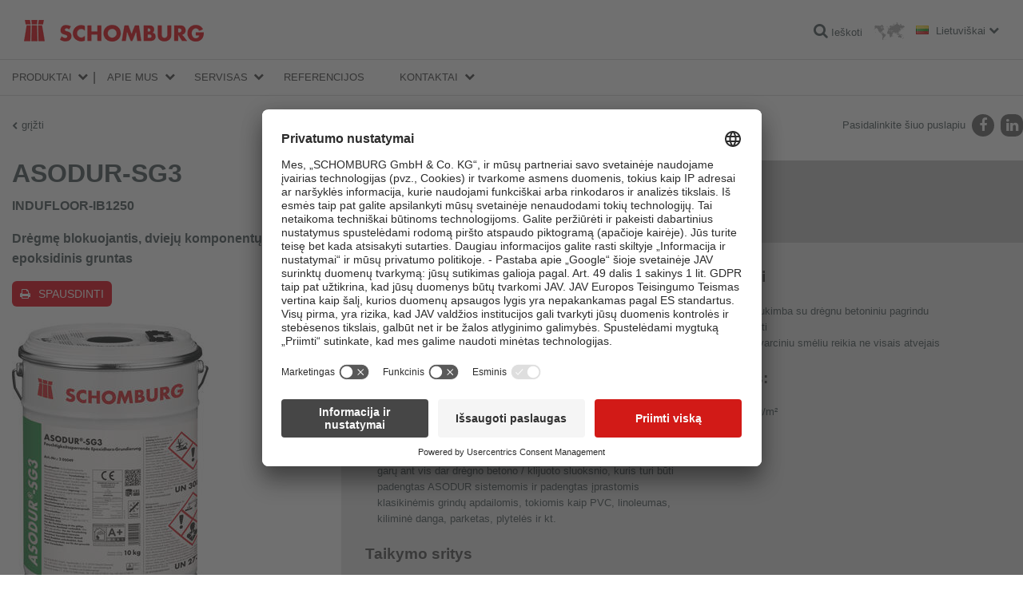

--- FILE ---
content_type: text/html; charset=utf-8
request_url: https://www.schomburg.com/lt/lt/produktai/asodur-sg3-indufloor-ib1250
body_size: 18177
content:
<!DOCTYPE html>
<html class="no-js" lang="lt">
<head>
<meta charset="utf-8">
<meta content="width=device-width, initial-scale=1.0" name="viewport">
<meta content="IE=edge,chrome=1" http-equiv="X-UA-Compatible">
<link href="https://www.schomburg.com/lt/lt/produktai/asodur-sg3-indufloor-ib1250" rel="canonical">
<title>ASODUR-SG3 (INDUFLOOR-IB1250) | Schomburg</title>
<meta content="Schomburg" property="og:site_name">
<meta content="ASODUR-SG3 (INDUFLOOR-IB1250)" property="og:title">
<meta content="Drėgmę blokuojantis, dviejų komponentų epoksidinis gruntas" property="og:description">
<meta content="article" property="og:type">
<meta content="https://cdn.schomburg.com/media/W1siZiIsImY5MS8yN2MvZjkxMjdjY2QyNmQwOTIwNTVkZGIyMmYwMDRhMzEyODYuanBnIl1d/ASODUR-SG3.jpg?sha=888969db9f27bb31" property="og:image">
<link href="//app.usercentrics.eu" rel="preconnect">
<link href="//api.usercentrics.eu" rel="preconnect">
<link href="//privacy-proxy.usercentrics.eu" rel="preconnect">
<link as="script" href="//app.usercentrics.eu/latest/bundle.js" rel="preload">

<script src="https://app.usercentrics.eu/browser-ui/latest/loader.js" id="usercentrics-cmp" data-settings-id="O2XgDgqG4" defer="defer"></script>
<meta data="https://privacy-proxy-server.usercentrics.eu">
<link href="//cdn.schomburg.com" rel="dns-prefetch">
<link crossorigin="anonymous" href="https://cdn.schomburg.com" rel="preconnect">
<link href="//cdnjs.cloudflare.com" rel="dns-prefetch">
<link crossorigin="anonymous" href="//cdnjs.cloudflare.com" rel="preconnect">
<link href="//www.googletagmanager.com" rel="dns-prefetch">
<link crossorigin="anonymous" href="//www.googletagmanager.com" rel="preconnect">
<link as="script" href="//cdnjs.cloudflare.com/ajax/libs/jquery/1.12.4/jquery.min.js" rel="preload">
<link as="script" href="https://cdn.schomburg.com/assets/application-7f4ea2207bce6b5c83f008ca7aea79c027f21bceaa6cbb28ada0243e0cbaee22.js" rel="preload">
<link rel="stylesheet" media="screen" href="/assets/application-612d403b42c595d0f526e2836264ac363a2465edb83f1a722811ec25fe8105b4.css" />
<link rel="stylesheet" media="print" href="/assets/print-9b04d1221dd308e998c89157d926fd1a57026a53d2167a8e36958423ee66a317.css" />
<script src="/assets/vendor/custom.modernizr-97c90f5bf0eacf7caa46cb10b34f9705f12e323a177f5fe943478ca127fdd0be.js"></script>
<!--[if lt IE 9]>
<script src="https://cdn.schomburg.com/assets/respond-6a5b2f122152b40bfa40fefe724f20bda06135da30c1fb9d7cd93189b2b731b6.js"></script>
<![endif]-->

<link rel="shortcut icon" type="image/x-icon" href="https://cdn.schomburg.com/assets/favicons/favicon-e1817a8e7d838a6b89ef706d08007b615ade0ec6b88bcfcf3c3787c25bf851df.ico" />
<link rel="apple-touch-icon" type="image/png" href="https://cdn.schomburg.com/assets/favicons/apple-touch-icon-180x180-76814c174364b7aab7dc79b75eb28bc268360fbcf373424eb2cc07b6ba23b49b.png" sizes="180x180" />
<link rel="apple-touch-icon" type="image/png" href="https://cdn.schomburg.com/assets/favicons/apple-touch-icon-152x152-6d03f5e8cebe39bf2b0b7f557f25f2169256d1874eb2f7b6e717089ea76830d3.png" sizes="152x152" />
<link rel="apple-touch-icon" type="image/png" href="https://cdn.schomburg.com/assets/favicons/apple-touch-icon-144x144-d3a2fba027759c223dc0ef3e09f662afd1d5481fff3b0cb7dac1f7491bb5dd6e.png" sizes="144x144" />
<link rel="apple-touch-icon" type="image/png" href="https://cdn.schomburg.com/assets/favicons/apple-touch-icon-120x120-74e3252018b3f381883434543128b0b7fc120012975bd067e19b37e4fc87023f.png" sizes="120x120" />
<link rel="apple-touch-icon" type="image/png" href="https://cdn.schomburg.com/assets/favicons/apple-touch-icon-114x114-f2cc5e1c97c1e6e50cf8a7dece059fa5dd42ac2e3c481607cd566ef6b4c2a511.png" sizes="114x114" />
<link rel="apple-touch-icon" type="image/png" href="https://cdn.schomburg.com/assets/favicons/apple-touch-icon-76x76-c50426147ce435e8859491ea3445134a9753c867a0ccad3028d4a15ae45e87c9.png" sizes="76x76" />
<link rel="apple-touch-icon" type="image/png" href="https://cdn.schomburg.com/assets/favicons/apple-touch-icon-72x72-8ed71d3b8a9bbd426407dfe2f9904f0c473098bbc2f0cd9576ae1d19bcddce7e.png" sizes="72x72" />
<link rel="apple-touch-icon" type="image/png" href="https://cdn.schomburg.com/assets/favicons/apple-touch-icon-60x60-45ac0395004c809b3ac711d536df703139582dede23761bcb8554a48fac3fe30.png" sizes="60x60" />
<link rel="apple-touch-icon" type="image/png" href="https://cdn.schomburg.com/assets/favicons/apple-touch-icon-57x57-8ba27f7f30fc028f88c696b11c90243057d76b9e5935d636a6cd58d29f1538de.png" sizes="57x57" />
<meta content="SCHOMBURG" name="apple-mobile-web-app-title">
<link rel="icon" type="image/png" href="https://cdn.schomburg.com/assets/favicons/favicon-192x192-1eaa972ccb7d70e4b95e37cfd5592f00e5e422bfa52a6c6a8cee27a5f974900c.png" sizes="192x192" />
<link rel="icon" type="image/png" href="https://cdn.schomburg.com/assets/favicons/favicon-160x160-c00a9cf426c3167b51b670633c252ac06c8f56f3ba05f26a0351b0f4764685e7.png" sizes="160x160" />
<link rel="icon" type="image/png" href="https://cdn.schomburg.com/assets/favicons/favicon-96x96-9aef0b5bed9423e73e707ab5fdc3b3f6b4e8a5286ed31a486dd44929be2ab0a6.png" sizes="96x96" />
<link rel="icon" type="image/png" href="https://cdn.schomburg.com/assets/favicons/favicon-32x32-820b527b039755530fb5a8b4772d883823bd8de010dfa8912d581a5f54ed6b30.png" sizes="32x32" />
<link rel="icon" type="image/png" href="https://cdn.schomburg.com/assets/favicons/favicon-16x16-1504b7da6386082aaf3f91a246b6bae6a644ceff47044161cbf9df7c155f7c25.png" sizes="16x16" />
<meta content="#e3000f" name="msapplication-TileColor">
<meta content="https://cdn.schomburg.com/assets/favicons/mstile-144x144-002ce335dc6b98269e9b5e169e20a66a3588baf70ede0fa3c212dc110fc01b8d.png" name="msapplication-TileImage">
<meta content="https://cdn.schomburg.com/assets/favicons/browserconfig-e3d14b60bf0c5de65e97c4e7c8ea1e8c0d8341363b326f94eec2d315e9cea85e.xml" name="msapplication-config">
<meta content="SCHOMBURG" name="application-name">

<meta name="csrf-param" content="authenticity_token" />
<meta name="csrf-token" content="B7bX7yL7zspDeZbaBHCBU/gTcpqq53tC71Ev4nOG0QFPDcC0e+0JThw4XljvYET2EyDngKB8g9PrlqkvJ5A00g==" />

</head>
<body class="lt ">
<div class="main-header-container">
<header class="main-header">
<div class="main-title">SCHOMBURG Lietuva</div>
<a rel="home" href="/lt/lt"><img class="main-logo" alt="SCHOMBURG Lietuva" width="225" height="30" src="https://cdn.schomburg.com/assets/de/logo-f56567cc27683dd75da13031eac1bc4ab270f1d39ca7f2587f52fec70d134d3e.png" />
</a><div class="pull-right nowrap">
<a class="search-link" href="/lt/lt/ieskoti"><i class="fa fa-search"></i>
<span class="label">Ieškoti</span>
</a><a class="market-switcher" title="Vietovės" href="/lt/lt/apie-mus/svetaine"><img alt="Vietovės" width="39" height="22" src="https://cdn.schomburg.com/assets/icon_worldmap-a63b7a549d7ef4bee6dfb52569a8c03e1783793851c0ca79c7086da6aea389f8.png" />
</a><a class="locale-switcher" data-dropdown="locale-switcher" data-options="is_hover:true" href="#"><i class="flag flag-lang-lt"></i>
<span class="label">Lietuviškai</span>
</a><div class="f-dropdown" data-dropdown-content id="locale-switcher">
<ul>
<li>
<a hreflang="lv" href="/lt/lv"><i class="flag flag-lang-lv"></i>
Latviešu
</a></li>
<li>
<a hreflang="de" target="_blank" href="/de/de"><i class="flag flag-lang-de"></i>
Deutsch
</a></li>
<li>
<a hreflang="en" target="_blank" href="/de/en"><i class="flag flag-lang-en"></i>
English
</a></li>
<li>
<a hreflang="fr" target="_blank" href="/de/fr"><i class="flag flag-lang-fr"></i>
Français
</a></li>
<li>
<a hreflang="ru" target="_blank" href="/de/ru"><i class="flag flag-lang-ru"></i>
Pусском
</a></li>
<li>
<a hreflang="zh" target="_blank" href="/de/zh"><i class="flag flag-lang-zh"></i>
中国
</a></li>
</ul>
</div>
</div>
</header>

<div class="main-nav-wrapper">
<nav class="main-nav top-bar" data-topbar>
<ul class="title-area">
<li class="name"></li>
<li class="toggle-topbar menu-icon">
<a href="#"><span></span>
<span></span>
<span></span>
</a></li>
</ul>
<section class="top-bar-section">
<ul class="firstlevel">
<li class="has-dropdown">
<a href="/lt/lt/produktu-grupes">Produktai</a>
<div class="bb-navi"></div>
<ul class="dropdown">
<li class="has-dropdown topbar-product-navi">
<a href="/lt/lt/produktu-grupes/hidroizoliavimas-ir-restauracija/sub-gruopes"><span class="tab tab--nav tab--blue">Hidroizoliavimas ir restauracija</span>
</a><div class="bb-navi"></div>
<ul class="dropdown">
<li class="has-dropdown">
<a href="/lt/lt/produktu-grupes/hidroizoliavimas-ir-restauracija/sub-gruopes/hidroizoliacines-medziagos-bitumines/produktai">Hidroizoliacinės medžiagos - bituminės</a>
<div class="bb-navi"></div>
<ul class="dropdown">
<li class="topbar-product-navi-product">
<a href="/lt/lt/produktai/combidic-1k"><span>COMBIDIC-1K</span>
<br>
<span class="product-subtitle">Vieno komponento bituminė danga</span>
</a><div class="bb-navi"></div>
</li>
<li class="topbar-product-navi-product">
<a href="/lt/lt/produktai/combidic-2k-classic"><span>COMBIDIC-2K-CLASSIC</span>
<br>
<span class="product-subtitle">Dviejų komponentų bituminė danga</span>
</a><div class="bb-navi"></div>
</li>
<li class="topbar-product-navi-product">
<a href="/lt/lt/produktai/asol-fe"><span>ASOL-FE</span>
<br>
<span class="product-subtitle">Bituminis gruntas / Apsauginė bituminė danga, be tirpiklių</span>
</a><div class="bb-navi"></div>
</li>
</ul>
</li>
<li class="has-dropdown">
<a href="/lt/lt/produktu-grupes/hidroizoliavimas-ir-restauracija/sub-gruopes/hidroizoliacines-medziagos-cementines/produktai">Hidroizoliacinės medžiagos - Cementinės </a>
<div class="bb-navi"></div>
<ul class="dropdown">
<li class="topbar-product-navi-product">
<a href="/lt/lt/produktai/aquafin-1k"><span>AQUAFIN-1K</span>
<br>
<span class="product-subtitle">Hidroizoliuojanti cementinė suspencija</span>
</a><div class="bb-navi"></div>
</li>
<li class="topbar-product-navi-product">
<a href="/lt/lt/produktai/aquafin-2km-plus"><span>AQUAFIN-2K/M-PLUS</span>
<br>
<span class="product-subtitle">Elastinga mineralinė hidroizoliavimo suspensija</span>
</a><div class="bb-navi"></div>
</li>
<li class="topbar-product-navi-product">
<a href="/lt/lt/produktai/aquafin-rb400"><span>AQUAFIN-RB400</span>
<br>
<span class="product-subtitle">Greito rišimosi cementinė elastinga hidroizoliacija</span>
</a><div class="bb-navi"></div>
</li>
</ul>
</li>
<li class="has-dropdown">
<a href="/lt/lt/produktu-grupes/hidroizoliavimas-ir-restauracija/sub-gruopes/hidroizoliacines-medziagos-lakstines-membranos/produktai">Hidroizoliacinės medžiagos - lakštinės membranos</a>
<div class="bb-navi"></div>
<ul class="dropdown">
<li class="topbar-product-navi-product">
<a href="/lt/lt/produktai/ksk-abdichtungsbahn"><span>KSK-Abdichtungsbahn</span>
<br>
<span class="product-subtitle">Šalto dengimo, savaime limpanti, bituminė ruloninė membrana</span>
</a><div class="bb-navi"></div>
</li>
</ul>
</li>
<li class="has-dropdown">
<a href="/lt/lt/produktu-grupes/hidroizoliavimas-ir-restauracija/sub-gruopes/hidroizoliacines-jungimo-juostos/produktai">Hidroizoliacinės jungimo juostos</a>
<div class="bb-navi"></div>
<ul class="dropdown">
<li class="topbar-product-navi-product">
<a href="/lt/lt/produktai/aso-dichtband-2000-s"><span>ASO-Dichtband-2000-S</span>
<br>
<span class="product-subtitle">Speciali hidroizoliacinė juosta labiau pažeidžiamoms zonoms ir didesnėms apkrovoms </span>
</a><div class="bb-navi"></div>
</li>
<li class="topbar-product-navi-product">
<a href="/lt/lt/produktai/aso-joint-tape-2000-s-kampai-cornersechen"><span>ASO-Joint-Tape-2000-S kampai (Corners/Echen)</span>
<br>
<span class="product-subtitle">Kampų sandarinimas didelėms apkrovoms</span>
</a><div class="bb-navi"></div>
</li>
<li class="topbar-product-navi-product">
<a href="/lt/lt/produktai/adf-deformaciniu-siuliu-juosta"><span>ADF deformacinių siūlių juosta</span>
<br>
<span class="product-subtitle">Siūlių juosta konstrukcijos sandarinimui</span>
</a><div class="bb-navi"></div>
</li>
<li class="topbar-product-navi-product">
<a href="/lt/lt/produktai/adf-manzetas-vamzdziui-adf-pipe-sleeves"><span>ADF manžetas vamzdžiui ( ADF pipe sleeves)</span>
<br>
<span class="product-subtitle">Vamzdžių movos statybinei hidroizoliacijai</span>
</a><div class="bb-navi"></div>
</li>
</ul>
</li>
<li class="has-dropdown">
<a href="/lt/lt/produktu-grupes/hidroizoliavimas-ir-restauracija/sub-gruopes/hidroizoliacines-medziagos-epoksidines-dervos-poliuretanai/produktai">Hidroizoliacinės medžiagos - epoksidinės dervos / poliuretanai</a>
<div class="bb-navi"></div>
<ul class="dropdown">
<li class="topbar-product-navi-product">
<a href="/lt/lt/produktai/aquafin-p1"><span>AQUAFIN-P1</span>
<br>
<span class="product-subtitle">PU-injektuojama derva vandeniu užpildytiems trūkiamas</span>
</a><div class="bb-navi"></div>
</li>
<li class="topbar-product-navi-product">
<a href="/lt/lt/produktai/aquafin-p4"><span>AQUAFIN-P4</span>
<br>
<span class="product-subtitle">Elastinga PU-injektavimo derva</span>
</a><div class="bb-navi"></div>
</li>
</ul>
</li>
<li class="has-dropdown">
<a href="/lt/lt/produktu-grupes/hidroizoliavimas-ir-restauracija/sub-gruopes/skysti-hidroizoliuojantys-produktai/produktai">Skysti hidroizoliuojantys produktai</a>
<div class="bb-navi"></div>
<ul class="dropdown">
<li class="topbar-product-navi-product">
<a href="/lt/lt/produktai/aquafin-f"><span>AQUAFIN-F</span>
<br>
<span class="product-subtitle">Silikatinimo tirpalas, skirtas horizontaliems drėgmės barjerams įrengti</span>
</a><div class="bb-navi"></div>
</li>
<li class="topbar-product-navi-product">
<a href="/lt/lt/produktai/aquafin-i380"><span>AQUAFIN-i380</span>
<br>
<span class="product-subtitle">Injektuojamas kremas horizontaliam drėgmės barjierui įrengti</span>
</a><div class="bb-navi"></div>
</li>
</ul>
</li>
<li class="has-dropdown">
<a href="/lt/lt/produktu-grupes/hidroizoliavimas-ir-restauracija/sub-gruopes/remontiniai-skiediniai-ir-tinkai/produktai">Remontiniai skiediniai ir tinkai</a>
<div class="bb-navi"></div>
<ul class="dropdown">
<li class="topbar-product-navi-product">
<a href="/lt/lt/produktai/asocret-m30"><span>ASOCRET-M30</span>
<br>
<span class="product-subtitle">Hidrofobinis, daugiafunkcinis remontinis mišinys</span>
</a><div class="bb-navi"></div>
</li>
<li class="topbar-product-navi-product">
<a href="/lt/lt/produktai/asocret-bm"><span>ASOCRET-BM</span>
<br>
<span class="product-subtitle">Ertmių užpildymo mišinys</span>
</a><div class="bb-navi"></div>
</li>
<li class="topbar-product-navi-product">
<a href="/lt/lt/produktai/esco-fluat"><span>ESCO-FLUAT</span>
<br>
<span class="product-subtitle">Pastatų pažeistų druskomis apdorojimo tirpalas</span>
</a><div class="bb-navi"></div>
</li>
<li class="topbar-product-navi-product">
<a href="/lt/lt/produktai/thermopal-fs33"><span>THERMOPAL-FS33</span>
<br>
<span class="product-subtitle">Galutinio lyginimo THERMOPAL sistemos restauracinis tinkas</span>
</a><div class="bb-navi"></div>
</li>
<li class="topbar-product-navi-product">
<a href="/lt/lt/produktai/thermopal-ultra-white"><span>THERMOPAL-ULTRA-white</span>
<br>
<span class="product-subtitle">WTA greitai stingstantis atstatomasis tinkas</span>
</a><div class="bb-navi"></div>
</li>
<li class="topbar-product-navi-product">
<a href="/lt/lt/produktai/thermopal-sp-701a31ec-7b3f-4c5c-8831-013482a35ef1"><span>THERMOPAL-SP</span>
<br>
<span class="product-subtitle">WTA restauravimo tinko užtaškomas skiedinys</span>
</a><div class="bb-navi"></div>
</li>
<li class="topbar-product-navi-product">
<a href="/lt/lt/produktai/thermopal-ultra-ddb603c5-f1fe-4eab-949d-54e1846b5fbb"><span>THERMOPAL-ULTRA</span>
<br>
<span class="product-subtitle">WTA greitai stingstantis atstatomasis tinkas</span>
</a><div class="bb-navi"></div>
</li>
</ul>
</li>
<li class="has-dropdown">
<a href="/lt/lt/produktu-grupes/hidroizoliavimas-ir-restauracija/sub-gruopes/greitai-kietejantys-cementai/produktai">Greitai kietėjantys cementai</a>
<div class="bb-navi"></div>
<ul class="dropdown">
<li class="topbar-product-navi-product">
<a href="/lt/lt/produktai/fix-10-s"><span>FIX 10-S</span>
<br>
<span class="product-subtitle">Užkišamasis, greitas cementas</span>
</a><div class="bb-navi"></div>
</li>
<li class="topbar-product-navi-product">
<a href="/lt/lt/produktai/fix-10-m"><span>FIX 10-M</span>
<br>
<span class="product-subtitle">Ankeravimo cementas</span>
</a><div class="bb-navi"></div>
</li>
<li class="topbar-product-navi-product">
<a href="/lt/lt/produktai/fix-20-t"><span>FIX 20-T</span>
<br>
<span class="product-subtitle">Greito reagavimo, besiplečiantis, hidroizoliacinis ir užkišamasis skiedinys</span>
</a><div class="bb-navi"></div>
</li>
</ul>
</li>
<li class="has-dropdown">
<a href="/lt/lt/produktu-grupes/hidroizoliavimas-ir-restauracija/sub-gruopes/lyginimo-komponentai-misiniai/produktai">Lyginimo komponentai / mišiniai</a>
<div class="bb-navi"></div>
<ul class="dropdown">
<li class="topbar-product-navi-product">
<a href="/lt/lt/produktai/asocret-vk100-inducret-vk100"><span>ASOCRET-VK100 (INDUCRET-VK100)</span>
<br>
<span class="product-subtitle">Labai takus, mineralinio pagrindo užliejamas skiedinys ertmėms iki 100 mm</span>
</a><div class="bb-navi"></div>
</li>
<li class="topbar-product-navi-product">
<a href="/lt/lt/produktai/asocret-vk30-inducret-vk30"><span>ASOCRET-VK30 (INDUCRET-VK30)</span>
<br>
<span class="product-subtitle">Cementinis liejimo skiedinys, didelis takumas iki 60 mm</span>
</a><div class="bb-navi"></div>
</li>
<li class="topbar-product-navi-product">
<a href="/lt/lt/produktai/asocret-hff"><span>ASOCRET-HFF</span>
<br>
<span class="product-subtitle">Grindų išlyginamasis mišinys skirtas vietoms, kurias veikia mechaninės apkrovos</span>
</a><div class="bb-navi"></div>
</li>
</ul>
</li>
<li class="has-dropdown">
<a href="/lt/lt/produktu-grupes/hidroizoliavimas-ir-restauracija/sub-gruopes/betono-remontas/produktai">Betono remontas</a>
<div class="bb-navi"></div>
<ul class="dropdown">
<li class="topbar-product-navi-product">
<a href="/lt/lt/produktai/asocret-bis-540"><span>ASOCRET-BIS-5/40</span>
<br>
<span class="product-subtitle">Remontinis mišinys nuo 5-40 mm</span>
</a><div class="bb-navi"></div>
</li>
<li class="topbar-product-navi-product">
<a href="/lt/lt/produktai/asocret-bis-16-asocret-fs-inducret-bis-16"><span>ASOCRET-BIS-1/6 (ASOCRET-FS / INDUCRET-BIS-1/6)</span>
<br>
<span class="product-subtitle">Cemento pagrindu, smulkios frakcijos mišinys defektams nuo 1 - 6 mm lyginti</span>
</a><div class="bb-navi"></div>
</li>
<li class="topbar-product-navi-product">
<a href="/lt/lt/produktai/asocret-im"><span>ASOCRET-IM</span>
<br>
<span class="product-subtitle">Remontinis mišinys su kristaliniais priedais</span>
</a><div class="bb-navi"></div>
</li>
<li class="topbar-product-navi-product">
<a href="/lt/lt/produktai/asocret-hs-flex"><span>ASOCRET-HS-FLEX</span>
<br>
<span class="product-subtitle">Lankstus kontaktinis sluoksnis / sukibimo gruntas ir apsauga nuo korozijos</span>
</a><div class="bb-navi"></div>
</li>
</ul>
</li>
<li class="has-dropdown">
<a href="/lt/lt/produktu-grupes/hidroizoliavimas-ir-restauracija/sub-gruopes/fasadu-apsauga/produktai">Fasadų apsauga</a>
<div class="bb-navi"></div>
<ul class="dropdown">
<li class="topbar-product-navi-product">
<a href="/lt/lt/produktai/asolin-sfc45"><span>ASOLIN-SFC45</span>
<br>
<span class="product-subtitle">Hidrofobinis, didelės skvarbos fasadų kremas</span>
</a><div class="bb-navi"></div>
</li>
</ul>
</li>
<li class="has-dropdown">
<a href="/lt/lt/produktu-grupes/hidroizoliavimas-ir-restauracija/sub-gruopes/elastiniai-siuliu-sandarikliai-gruntai/produktai">Elastiniai siūlių sandarikliai / gruntai</a>
<div class="bb-navi"></div>
<ul class="dropdown">
<li class="topbar-product-navi-product">
<a href="/lt/lt/produktai/induflex-pu"><span>INDUFLEX-PU</span>
<br>
<span class="product-subtitle">Elastingas vieno komponento poliuretaninis sandariklis judančioms grindų siūlėms</span>
</a><div class="bb-navi"></div>
</li>
</ul>
</li>
<li class="has-dropdown">
<a href="/lt/lt/produktu-grupes/hidroizoliavimas-ir-restauracija/sub-gruopes/grindu-dangos/produktai">Grindų dangos</a>
<div class="bb-navi"></div>
<ul class="dropdown">
<li class="topbar-product-navi-product">
<a href="/lt/lt/produktai/asodur-sg2"><span>ASODUR-SG2</span>
<br>
<span class="product-subtitle">Specialus gruntas / tepalo ir drėgmės barjeras</span>
</a><div class="bb-navi"></div>
</li>
<li class="topbar-product-navi-product">
<a href="/lt/lt/produktai/asodur-sg3-indufloor-ib1250"><span>ASODUR-SG3 (INDUFLOOR-IB1250)</span>
<br>
<span class="product-subtitle">Drėgmę blokuojantis, dviejų komponentų epoksidinis gruntas</span>
</a><div class="bb-navi"></div>
</li>
<li class="topbar-product-navi-product">
<a href="/lt/lt/produktai/asodur-gbm-indufloor-ib1225"><span>ASODUR-GBM (INDUFLOOR-IB1225)</span>
<br>
<span class="product-subtitle">Gruntavimo, sandarinimo ir lyginimo derva</span>
</a><div class="bb-navi"></div>
</li>
<li class="topbar-product-navi-product">
<a href="/lt/lt/produktai/asodur-sg3-thix"><span>ASODUR-SG3-thix</span>
<br>
<span class="product-subtitle">Epoksidinės dervos barjerinis gruntas drėgniems pagrindams, tiksotropinis</span>
</a><div class="bb-navi"></div>
</li>
</ul>
</li>
<li class="has-dropdown">
<a href="/lt/lt/produktu-grupes/hidroizoliavimas-ir-restauracija/sub-gruopes/betono-ir-skiedinio-priedai-modifikatoriai/produktai">Betono ir skiedinio priedai, modifikatoriai</a>
<div class="bb-navi"></div>
<ul class="dropdown">
<li class="topbar-product-navi-product">
<a href="/lt/lt/produktai/asoplast-mz"><span>ASOPLAST-MZ</span>
<br>
<span class="product-subtitle">Mišinių priedas, klijavimo emulsija, kietinimo medžiaga</span>
</a><div class="bb-navi"></div>
</li>
</ul>
</li>
</ul>
</li>
<li class="has-dropdown topbar-product-navi">
<a href="/lt/lt/produktu-grupes/plyteles-naturalus-akmuo-lygus-pavirsiu-sluoksniai/sub-gruopes"><span class="tab tab--nav tab--red">Plytelės / Natūralus Akmuo / lygūs paviršių sluoksniai</span>
</a><div class="bb-navi"></div>
<ul class="dropdown">
<li class="has-dropdown">
<a href="/lt/lt/produktu-grupes/plyteles-naturalus-akmuo-lygus-pavirsiu-sluoksniai/sub-gruopes/klijai-sluoksniams-emulsijoms-priedams/produktai">Klijai sluoksniams, emulsijoms, priedams</a>
<div class="bb-navi"></div>
<ul class="dropdown">
<li class="topbar-product-navi-product">
<a href="/lt/lt/produktai/asoplast-mz"><span>ASOPLAST-MZ</span>
<br>
<span class="product-subtitle">Mišinių priedas, klijavimo emulsija, kietinimo medžiaga</span>
</a><div class="bb-navi"></div>
</li>
<li class="topbar-product-navi-product">
<a href="/lt/lt/produktai/asocret-hs-flex"><span>ASOCRET-HS-FLEX</span>
<br>
<span class="product-subtitle">Lankstus kontaktinis sluoksnis / sukibimo gruntas ir apsauga nuo korozijos</span>
</a><div class="bb-navi"></div>
</li>
</ul>
</li>
<li class="has-dropdown">
<a href="/lt/lt/produktu-grupes/plyteles-naturalus-akmuo-lygus-pavirsiu-sluoksniai/sub-gruopes/sluoksniai/produktai">Sluoksniai</a>
<div class="bb-navi"></div>
<ul class="dropdown">
<li class="topbar-product-navi-product">
<a href="/lt/lt/produktai/aso-ez4"><span>ASO-EZ4</span>
<br>
<span class="product-subtitle">Pagreitintas didelio stiprumo, vandenį atstumiantis skiedinys</span>
</a><div class="bb-navi"></div>
</li>
<li class="topbar-product-navi-product">
<a href="/lt/lt/produktai/aso-ez4-plus"><span>ASO-EZ4-PLUS</span>
<br>
<span class="product-subtitle">Hidrofobinis pagreitintas mišinys</span>
</a><div class="bb-navi"></div>
</li>
</ul>
</li>
<li class="has-dropdown">
<a href="/lt/lt/produktu-grupes/plyteles-naturalus-akmuo-lygus-pavirsiu-sluoksniai/sub-gruopes/trukiu-klijai-ir-ijektuojamos-dervos/produktai">Trūkių klijai ir ijektuojamos dervos</a>
<div class="bb-navi"></div>
<ul class="dropdown">
<li class="topbar-product-navi-product">
<a href="/lt/lt/produktai/asodur-k900"><span>ASODUR-K900</span>
<br>
<span class="product-subtitle">Labai taki klijavimo derva</span>
</a><div class="bb-navi"></div>
</li>
</ul>
</li>
<li class="has-dropdown">
<a href="/lt/lt/produktu-grupes/plyteles-naturalus-akmuo-lygus-pavirsiu-sluoksniai/sub-gruopes/gruntai/produktai">Gruntai</a>
<div class="bb-navi"></div>
<ul class="dropdown">
<li class="topbar-product-navi-product">
<a href="/lt/lt/produktai/aso-unigrund-k-blau"><span>ASO-Unigrund-K, blau</span>
<br>
<span class="product-subtitle">Gruntas - koncentratas</span>
</a><div class="bb-navi"></div>
</li>
<li class="topbar-product-navi-product">
<a href="/lt/lt/produktai/aso-unigrund-s"><span>ASO-Unigrund-S</span>
<br>
<span class="product-subtitle">Specialus adheziją didinantis, greitai susirišantis gruntas</span>
</a><div class="bb-navi"></div>
</li>
<li class="topbar-product-navi-product">
<a href="/lt/lt/produktai/asodur-gbm-indufloor-ib1225"><span>ASODUR-GBM (INDUFLOOR-IB1225)</span>
<br>
<span class="product-subtitle">Gruntavimo, sandarinimo ir lyginimo derva</span>
</a><div class="bb-navi"></div>
</li>
<li class="topbar-product-navi-product">
<a href="/lt/lt/produktai/asodur-sg2"><span>ASODUR-SG2</span>
<br>
<span class="product-subtitle">Specialus gruntas / tepalo ir drėgmės barjeras</span>
</a><div class="bb-navi"></div>
</li>
<li class="topbar-product-navi-product">
<a href="/lt/lt/produktai/asodur-sg3-thix"><span>ASODUR-SG3-thix</span>
<br>
<span class="product-subtitle">Epoksidinės dervos barjerinis gruntas drėgniems pagrindams, tiksotropinis</span>
</a><div class="bb-navi"></div>
</li>
<li class="topbar-product-navi-product">
<a href="/lt/lt/produktai/asodur-sg3-indufloor-ib1250"><span>ASODUR-SG3 (INDUFLOOR-IB1250)</span>
<br>
<span class="product-subtitle">Drėgmę blokuojantis, dviejų komponentų epoksidinis gruntas</span>
</a><div class="bb-navi"></div>
</li>
</ul>
</li>
<li class="has-dropdown">
<a href="/lt/lt/produktu-grupes/plyteles-naturalus-akmuo-lygus-pavirsiu-sluoksniai/sub-gruopes/misiniai-pavirsiu-lyginimui/produktai">Mišiniai paviršių lyginimui</a>
<div class="bb-navi"></div>
<ul class="dropdown">
<li class="topbar-product-navi-product">
<a href="/lt/lt/produktai/soloplan"><span>SOLOPLAN</span>
<br>
<span class="product-subtitle">Skystas išlyginamasis mišinys</span>
</a><div class="bb-navi"></div>
</li>
<li class="topbar-product-navi-product">
<a href="/lt/lt/produktai/soloplan-30-plus"><span>SOLOPLAN-30-PLUS</span>
<br>
<span class="product-subtitle">Fibra sustiprintas išlyginamasis mišinys</span>
</a><div class="bb-navi"></div>
</li>
<li class="topbar-product-navi-product">
<a href="/lt/lt/produktai/solocret-60"><span>SOLOCRET-60</span>
<br>
<span class="product-subtitle">nenuslenkantis lyginamasis mišinys</span>
</a><div class="bb-navi"></div>
</li>
</ul>
</li>
<li class="has-dropdown">
<a href="/lt/lt/produktu-grupes/plyteles-naturalus-akmuo-lygus-pavirsiu-sluoksniai/sub-gruopes/hidroizoliacines-sistemos/produktai">Hidroizoliacinės sistemos</a>
<div class="bb-navi"></div>
<ul class="dropdown">
<li class="topbar-product-navi-product">
<a href="/lt/lt/produktai/saniflex"><span>SANIFLEX</span>
<br>
<span class="product-subtitle">Skysta hidroizoliacinė membrana</span>
</a><div class="bb-navi"></div>
</li>
<li class="topbar-product-navi-product">
<a href="/lt/lt/produktai/aquafin-2km-plus"><span>AQUAFIN-2K/M-PLUS</span>
<br>
<span class="product-subtitle">Elastinga mineralinė hidroizoliavimo suspensija</span>
</a><div class="bb-navi"></div>
</li>
<li class="topbar-product-navi-product">
<a href="/lt/lt/produktai/aquafin-rs300"><span>AQUAFIN-RS300</span>
<br>
<span class="product-subtitle">Greito rišimosi hibridinė hidroizoliacinė membrana</span>
</a><div class="bb-navi"></div>
</li>
<li class="topbar-product-navi-product">
<a href="/lt/lt/produktai/asoflex-akb-sienos-induflex-vk6085"><span>ASOFLEX-AKB-sienos (INDUFLEX-VK6085)</span>
<br>
<span class="product-subtitle">Dviejų komponentų hidroizoliacinė derva</span>
</a><div class="bb-navi"></div>
</li>
<li class="topbar-product-navi-product">
<a href="/lt/lt/produktai/asoflex-akb-grindys"><span>ASOFLEX-AKB-grindys</span>
<br>
<span class="product-subtitle">Dviejų komponentų hidroizoliacinė derva</span>
</a><div class="bb-navi"></div>
</li>
</ul>
</li>
<li class="has-dropdown">
<a href="/lt/lt/produktu-grupes/plyteles-naturalus-akmuo-lygus-pavirsiu-sluoksniai/sub-gruopes/hidroizoliacines-jungimo-juostos-8f0e90a6-c132-4339-972e-37132eb1deba/produktai">Hidroizoliacinės jungimo juostos</a>
<div class="bb-navi"></div>
<ul class="dropdown">
<li class="topbar-product-navi-product">
<a href="/lt/lt/produktai/aso-dichtband-2000-aso-joint-tape-2000"><span>ASO-Dichtband-2000 (ASO-Joint-Tape-2000)</span>
<br>
<span class="product-subtitle">Hidroizoliacinė juosta standartiniam įrengimui</span>
</a><div class="bb-navi"></div>
</li>
<li class="topbar-product-navi-product">
<a href="/lt/lt/produktai/aso-joint-tape-2000-corners-aso-dichtband-2000-ecken-kampai"><span>ASO-Joint-Tape-2000-Corners (ASO-Dichtband-2000-Ecken) kampai</span>
<br>
<span class="product-subtitle">Kampinis sandariklis sunkioms apkrovoms</span>
</a><div class="bb-navi"></div>
</li>
<li class="topbar-product-navi-product">
<a href="/lt/lt/produktai/aso-dichtband-2000-s"><span>ASO-Dichtband-2000-S</span>
<br>
<span class="product-subtitle">Speciali hidroizoliacinė juosta labiau pažeidžiamoms zonoms ir didesnėms apkrovoms </span>
</a><div class="bb-navi"></div>
</li>
<li class="topbar-product-navi-product">
<a href="/lt/lt/produktai/aso-joint-tape-2000-s-kampai-cornersechen"><span>ASO-Joint-Tape-2000-S kampai (Corners/Echen)</span>
<br>
<span class="product-subtitle">Kampų sandarinimas didelėms apkrovoms</span>
</a><div class="bb-navi"></div>
</li>
<li class="topbar-product-navi-product">
<a href="/lt/lt/produktai/aso-joint-sleeve-wall-aso-dichtmanschette-wand"><span>ASO-Joint-Sleeve-Wall (ASO-Dichtmanschette-Wand)</span>
<br>
<span class="product-subtitle">Purkštukų sandarinimui</span>
</a><div class="bb-navi"></div>
</li>
<li class="topbar-product-navi-product">
<a href="/lt/lt/produktai/aso-joint-sleeve-floor-aso-dichtmanschette-boden"><span>ASO-Joint-Sleeve-Floor (ASO-Dichtmanschette-Boden)</span>
<br>
<span class="product-subtitle">Grindų sandarinimo įvorė</span>
</a><div class="bb-navi"></div>
</li>
<li class="topbar-product-navi-product">
<a href="/lt/lt/produktai/aso-dichtband-120"><span>ASO-Dichtband-120</span>
<br>
<span class="product-subtitle">Hidroizoliacinė juosta po plytelėmis</span>
</a><div class="bb-navi"></div>
</li>
<li class="topbar-product-navi-product">
<a href="/lt/lt/produktai/aso-dichtmanschette-w"><span>ASO-Dichtmanschette-W</span>
<br>
<span class="product-subtitle">Sieninė vandeniui atspari tarpinė, skirta naudoti su klijuotomis vandeniui atspariomis membranomis</span>
</a><div class="bb-navi"></div>
</li>
<li class="topbar-product-navi-product">
<a href="/lt/lt/produktai/aso-dichtecke-i-vidinis-kampas"><span>ASO-Dichtecke-I vidinis kampas</span>
<br>
<span class="product-subtitle">Vidinis vandeniui atsparus kampas, skirtas naudoti su klijuotomis vandeniui atspariomis membranomis po plytelėmis</span>
</a><div class="bb-navi"></div>
</li>
<li class="topbar-product-navi-product">
<a href="/lt/lt/produktai/aso-dichtmanschette-b"><span> ASO-Dichtmanschette-B</span>
<br>
<span class="product-subtitle">Vandeniui atspari grindų tarpinė, skirta naudoti su klijuotomis vandeniui atspariomis membranomis</span>
</a><div class="bb-navi"></div>
</li>
</ul>
</li>
<li class="has-dropdown">
<a href="/lt/lt/produktu-grupes/plyteles-naturalus-akmuo-lygus-pavirsiu-sluoksniai/sub-gruopes/plyteliu-klijai/produktai">Plytelių klijai</a>
<div class="bb-navi"></div>
<ul class="dropdown">
<li class="topbar-product-navi-product">
<a href="/lt/lt/produktai/ak7p"><span>AK7P</span>
<br>
<span class="product-subtitle">Elastingi plytelių klijai</span>
</a><div class="bb-navi"></div>
</li>
<li class="topbar-product-navi-product">
<a href="/lt/lt/produktai/caro-fk-flex"><span> CARO-FK-FLEX</span>
<br>
<span class="product-subtitle">Elastingi plytelių klijai</span>
</a><div class="bb-navi"></div>
</li>
<li class="topbar-product-navi-product">
<a href="/lt/lt/produktai/soloflex-fast"><span>SOLOFLEX-FAST</span>
<br>
<span class="product-subtitle">Elastingi greitai kietėjantys vidutinio sluoksnio plytelių klijai</span>
</a><div class="bb-navi"></div>
</li>
<li class="topbar-product-navi-product">
<a href="/lt/lt/produktai/monoflex"><span>MONOFLEX</span>
<br>
<span class="product-subtitle">Elastingi plytelių klijai S1</span>
</a><div class="bb-navi"></div>
</li>
<li class="topbar-product-navi-product">
<a href="/lt/lt/produktai/monoflex-s2"><span>MONOFLEX-S2</span>
<br>
<span class="product-subtitle">Labai lankstūs pagreitinti plytelių klijai S2</span>
</a><div class="bb-navi"></div>
</li>
<li class="topbar-product-navi-product">
<a href="/lt/lt/produktai/monoflex-white"><span> MONOFLEX-white</span>
<br>
<span class="product-subtitle">Balti, elsatingi plytelių klijai</span>
</a><div class="bb-navi"></div>
</li>
<li class="topbar-product-navi-product">
<a href="/lt/lt/produktai/lightflex"><span>LIGHTFLEX</span>
<br>
<span class="product-subtitle">Ypatingai lengvi multi-funkciniai plytelių klijai</span>
</a><div class="bb-navi"></div>
</li>
<li class="topbar-product-navi-product">
<a href="/lt/lt/produktai/unifix-s3"><span>UNIFIX-S3</span>
<br>
<span class="product-subtitle">Ypatingai elastingi plytelių klijai</span>
</a><div class="bb-navi"></div>
</li>
<li class="topbar-product-navi-product">
<a href="/lt/lt/produktai/asodur-ekf"><span>ASODUR-EKF</span>
<br>
<span class="product-subtitle">Epoksidiniai plonasluoksniai plytelių klijai ir siūlių glaistas 1-20 mm tarpams</span>
</a><div class="bb-navi"></div>
</li>
<li class="topbar-product-navi-product">
<a href="/lt/lt/produktai/cristallfuge-epox"><span>CRISTALLFUGE-EPOX</span>
<br>
<span class="product-subtitle">3 komponentų spalvotas epoksidinės dervos skiedinys smulkioms siūlėms 1-15 mm</span>
</a><div class="bb-navi"></div>
</li>
</ul>
</li>
<li class="has-dropdown">
<a href="/lt/lt/produktu-grupes/plyteles-naturalus-akmuo-lygus-pavirsiu-sluoksniai/sub-gruopes/naturalaus-akmens-klijai/produktai">Natūralaus akmens klijai</a>
<div class="bb-navi"></div>
<ul class="dropdown">
</ul>
</li>
<li class="has-dropdown">
<a href="/lt/lt/produktu-grupes/plyteles-naturalus-akmuo-lygus-pavirsiu-sluoksniai/sub-gruopes/plyteliu-gruntai/produktai">Plytelių gruntai</a>
<div class="bb-navi"></div>
<ul class="dropdown">
<li class="topbar-product-navi-product">
<a href="/lt/lt/produktai/cristallfuge-flex"><span>CRISTALLFUGE-FLEX</span>
<br>
<span class="product-subtitle">Elastingas siūlių glaistas, greito kietėjimo, 3-20mm </span>
</a><div class="bb-navi"></div>
</li>
<li class="topbar-product-navi-product">
<a href="/lt/lt/produktai/asodur-ekf"><span>ASODUR-EKF</span>
<br>
<span class="product-subtitle">Epoksidiniai plonasluoksniai plytelių klijai ir siūlių glaistas 1-20 mm tarpams</span>
</a><div class="bb-navi"></div>
</li>
<li class="topbar-product-navi-product">
<a href="/lt/lt/produktai/cristallfuge-epox"><span>CRISTALLFUGE-EPOX</span>
<br>
<span class="product-subtitle">3 komponentų spalvotas epoksidinės dervos skiedinys smulkioms siūlėms 1-15 mm</span>
</a><div class="bb-navi"></div>
</li>
<li class="topbar-product-navi-product">
<a href="/lt/lt/produktai/cristallfuge-plus-332db84e-78da-4a64-bab0-f3c97ebf4027"><span>CRISTALLFUGE-PLUS</span>
<br>
<span class="product-subtitle">Daugiafunkcinis lankstus smulkus skiedinys, greitas kietėjimas 1 - 10 mm</span>
</a><div class="bb-navi"></div>
</li>
<li class="topbar-product-navi-product">
<a href="/lt/lt/produktai/cristallfuge-hf"><span>CRISTALLFUGE-HF</span>
<br>
<span class="product-subtitle">Didelio stiprumo, lankstus skiedinys 3 - 20 mm</span>
</a><div class="bb-navi"></div>
</li>
</ul>
</li>
<li class="has-dropdown">
<a href="/lt/lt/produktu-grupes/plyteles-naturalus-akmuo-lygus-pavirsiu-sluoksniai/sub-gruopes/elastingi-siuliu-uzpildaigruntai/produktai">Elastingi siūlių užpildai/gruntai</a>
<div class="bb-navi"></div>
<ul class="dropdown">
<li class="topbar-product-navi-product">
<a href="/lt/lt/produktai/escosil-2000"><span>ESCOSIL-2000</span>
<br>
<span class="product-subtitle">Silikono sandariklis</span>
</a><div class="bb-navi"></div>
</li>
<li class="topbar-product-navi-product">
<a href="/lt/lt/produktai/escosil-2000-st"><span>ESCOSIL-2000-ST</span>
<br>
<span class="product-subtitle">Silikoninis sandariklis naturalaus akmens gaminiams</span>
</a><div class="bb-navi"></div>
</li>
</ul>
</li>
<li class="has-dropdown">
<a href="/lt/lt/produktu-grupes/plyteles-naturalus-akmuo-lygus-pavirsiu-sluoksniai/sub-gruopes/pagalbines-medziagos/produktai">Pagalbinės medžiagos</a>
<div class="bb-navi"></div>
<ul class="dropdown">
<li class="topbar-product-navi-product">
<a href="/lt/lt/produktai/aso-r005-aso-akmens-valiklis-reinit-r"><span>ASO-R005 (ASO-akmens Valiklis / REINIT-R)</span>
<br>
<span class="product-subtitle">Plytelių, klinkerio ir akmens gaminių valimo priemonė - koncentruota</span>
</a><div class="bb-navi"></div>
</li>
</ul>
</li>
</ul>
</li>
<li class="has-dropdown topbar-product-navi">
<a href="/lt/lt/produktu-grupes/grindu-apsauginiu-dangu-sistemos/sub-gruopes"><span class="tab tab--nav tab--yellow">Grindų apsauginių dangų sistemos</span>
</a><div class="bb-navi"></div>
<ul class="dropdown">
<li class="has-dropdown">
<a href="/lt/lt/produktu-grupes/grindu-apsauginiu-dangu-sistemos/sub-gruopes/gruntai-a569f22c-a2e2-438f-a97d-340e0996181b/produktai">Gruntai</a>
<div class="bb-navi"></div>
<ul class="dropdown">
<li class="topbar-product-navi-product">
<a href="/lt/lt/produktai/asodur-gbm-indufloor-ib1225"><span>ASODUR-GBM (INDUFLOOR-IB1225)</span>
<br>
<span class="product-subtitle">Gruntavimo, sandarinimo ir lyginimo derva</span>
</a><div class="bb-navi"></div>
</li>
<li class="topbar-product-navi-product">
<a href="/lt/lt/produktai/asodur-sg2"><span>ASODUR-SG2</span>
<br>
<span class="product-subtitle">Specialus gruntas / tepalo ir drėgmės barjeras</span>
</a><div class="bb-navi"></div>
</li>
<li class="topbar-product-navi-product">
<a href="/lt/lt/produktai/asodur-sg3-indufloor-ib1250"><span>ASODUR-SG3 (INDUFLOOR-IB1250)</span>
<br>
<span class="product-subtitle">Drėgmę blokuojantis, dviejų komponentų epoksidinis gruntas</span>
</a><div class="bb-navi"></div>
</li>
<li class="topbar-product-navi-product">
<a href="/lt/lt/produktai/asodur-sg3-thix"><span>ASODUR-SG3-thix</span>
<br>
<span class="product-subtitle">Epoksidinės dervos barjerinis gruntas drėgniems pagrindams, tiksotropinis</span>
</a><div class="bb-navi"></div>
</li>
</ul>
</li>
<li class="has-dropdown">
<a href="/lt/lt/produktu-grupes/grindu-apsauginiu-dangu-sistemos/sub-gruopes/dangos/produktai">Dangos</a>
<div class="bb-navi"></div>
<ul class="dropdown">
<li class="topbar-product-navi-product">
<a href="/lt/lt/produktai/asodur-b351-indufloor-ib3357"><span>ASODUR-B351 (INDUFLOOR-IB3357)</span>
<br>
<span class="product-subtitle">Universali pramoninių ir prekybinių patalpų grindų danga</span>
</a><div class="bb-navi"></div>
</li>
</ul>
</li>
<li class="has-dropdown">
<a href="/lt/lt/produktu-grupes/grindu-apsauginiu-dangu-sistemos/sub-gruopes/elastiniu-siuliu-uzpildaigruntai/produktai">Elastinių siūlių užpildai/gruntai</a>
<div class="bb-navi"></div>
<ul class="dropdown">
<li class="topbar-product-navi-product">
<a href="/lt/lt/produktai/induflex-pu"><span>INDUFLEX-PU</span>
<br>
<span class="product-subtitle">Elastingas vieno komponento poliuretaninis sandariklis judančioms grindų siūlėms</span>
</a><div class="bb-navi"></div>
</li>
</ul>
</li>
<li class="has-dropdown">
<a href="/lt/lt/produktu-grupes/grindu-apsauginiu-dangu-sistemos/sub-gruopes/tinkaiklijai/produktai">Tinkai/Klijai</a>
<div class="bb-navi"></div>
<ul class="dropdown">
<li class="topbar-product-navi-product">
<a href="/lt/lt/produktai/asodur-k4031-indubond-vk4031"><span>ASODUR-K4031 (INDUBOND-VK4031)</span>
<br>
<span class="product-subtitle">Be skiediklių, tiksotropiniai, dviejų komponentų, universalūs epoksidiniai klijai</span>
</a><div class="bb-navi"></div>
</li>
</ul>
</li>
</ul>
</li>
<li class="has-dropdown topbar-product-navi">
<a href="/lt/lt/produktu-grupes/betono-technologijos/sub-gruopes"><span class="tab tab--nav tab--black">Betono technologijos</span>
</a><div class="bb-navi"></div>
<ul class="dropdown">
<li class="has-dropdown">
<a href="/lt/lt/produktu-grupes/betono-technologijos/sub-gruopes/betono-priedai-kristaline-hidroizoliacija/produktai">Betono priedai - Kristalinė Hidroizoliacija</a>
<div class="bb-navi"></div>
<ul class="dropdown">
<li class="topbar-product-navi-product">
<a href="/lt/lt/produktai/betocrete-cl-170-p"><span>BETOCRETE-CL-170-P</span>
<br>
<span class="product-subtitle">Kristalinis hidroizoliacinis priedas su plastifikavimo savybėmis</span>
</a><div class="bb-navi"></div>
</li>
<li class="topbar-product-navi-product">
<a href="/lt/lt/produktai/betocrete-cl-210-wp"><span>BETOCRETE-CL-210-WP</span>
<br>
<span class="product-subtitle">Kristalinis hidroizoliacinis priedas su hidrofobiniu efektu</span>
</a><div class="bb-navi"></div>
</li>
<li class="topbar-product-navi-product">
<a href="/lt/lt/produktai/betocrete-cp-360-wp"><span>BETOCRETE-CP-360-WP</span>
<br>
<span class="product-subtitle">Kristalinis hidroizoliacinis priedas su hidrofobiniu efektu</span>
</a><div class="bb-navi"></div>
</li>
</ul>
</li>
<li class="has-dropdown">
<a href="/lt/lt/produktu-grupes/betono-technologijos/sub-gruopes/betonavimo-formu-tepalai/produktai">Betonavimo formų tepalai</a>
<div class="bb-navi"></div>
<ul class="dropdown">
<li class="topbar-product-navi-product">
<a href="/lt/lt/produktai/blankol-super"><span>BLANKOL-SUPER</span>
<br>
<span class="product-subtitle">Chemiškai / fiziškai aktyvus atskirimo tepalas</span>
</a><div class="bb-navi"></div>
</li>
</ul>
</li>
<li class="has-dropdown">
<a href="/lt/lt/produktu-grupes/betono-technologijos/sub-gruopes/hidroizoliacines-medziagos-konstrukcines-movos/produktai">Hidroizoliacinės medžiagos - konstrukcinės movos</a>
<div class="bb-navi"></div>
<ul class="dropdown">
<li class="topbar-product-navi-product">
<a href="/lt/lt/produktai/aquafin-cj1"><span>AQUAFIN-CJ1</span>
<br>
<span class="product-subtitle">Injektuojamoti žarna konstrucinių siūlių betono konstrukcijose įrengimui</span>
</a><div class="bb-navi"></div>
</li>
<li class="topbar-product-navi-product">
<a href="/lt/lt/produktai/aquafin-cj3"><span>AQUAFIN-CJ3</span>
<br>
<span class="product-subtitle">Bentonitinė besiplečianti juosta, skirta konstrukcinių siūlių sandarinimui</span>
</a><div class="bb-navi"></div>
</li>
<li class="topbar-product-navi-product">
<a href="/lt/lt/produktai/aquafin-cj4"><span>AQUAFIN-CJ4</span>
<br>
<span class="product-subtitle">Bentonitinė besiplečianti juosta, skirta konstrukcinių siūlių sandarinimui, apsaugota nuo lietaus</span>
</a><div class="bb-navi"></div>
</li>
<li class="topbar-product-navi-product">
<a href="/lt/lt/produktai/aquafin-cj5"><span>AQUAFIN-CJ5</span>
<br>
<span class="product-subtitle">Kristaline hidroizoliacija dengta metalinė sandarinimo juosta</span>
</a><div class="bb-navi"></div>
</li>
<li class="topbar-product-navi-product">
<a href="/lt/lt/produktai/aquafin-cj6"><span>AQUAFIN-CJ6</span>
<br>
<span class="product-subtitle">Termoplastinė besiliačianti juosta konstrukcinių siūlių sandarinimui</span>
</a><div class="bb-navi"></div>
</li>
<li class="topbar-product-navi-product">
<a href="/lt/lt/produktai/aquafin-ca"><span>AQUAFIN-CA</span>
<br>
<span class="product-subtitle">Montavimo klijai besiplečiančioms konstrukcinių siūlių juostoms ir ruloninei membranai </span>
</a><div class="bb-navi"></div>
</li>
<li class="topbar-product-navi-product">
<a href="/lt/lt/produktai/omega-laikikliai"><span>Omega laikikliai</span>
<br>
<span class="product-subtitle">atraminis laikiklis metalinėms juostoms</span>
</a><div class="bb-navi"></div>
</li>
<li class="topbar-product-navi-product">
<a href="/lt/lt/produktai/aquafin-p4"><span>AQUAFIN-P4</span>
<br>
<span class="product-subtitle">Elastinga PU-injektavimo derva</span>
</a><div class="bb-navi"></div>
</li>
</ul>
</li>
<li class="has-dropdown">
<a href="/lt/lt/produktu-grupes/betono-technologijos/sub-gruopes/valymo-ir-prieziuros-produktai/produktai">Valymo ir priežiūros produktai</a>
<div class="bb-navi"></div>
<ul class="dropdown">
<li class="topbar-product-navi-product">
<a href="/lt/lt/produktai/asocret-bis-16-asocret-fs-inducret-bis-16"><span>ASOCRET-BIS-1/6 (ASOCRET-FS / INDUCRET-BIS-1/6)</span>
<br>
<span class="product-subtitle">Cemento pagrindu, smulkios frakcijos mišinys defektams nuo 1 - 6 mm lyginti</span>
</a><div class="bb-navi"></div>
</li>
<li class="topbar-product-navi-product">
<a href="/lt/lt/produktai/asocret-bis-540"><span>ASOCRET-BIS-5/40</span>
<br>
<span class="product-subtitle">Remontinis mišinys nuo 5-40 mm</span>
</a><div class="bb-navi"></div>
</li>
<li class="topbar-product-navi-product">
<a href="/lt/lt/produktai/asocret-hs-flex"><span>ASOCRET-HS-FLEX</span>
<br>
<span class="product-subtitle">Lankstus kontaktinis sluoksnis / sukibimo gruntas ir apsauga nuo korozijos</span>
</a><div class="bb-navi"></div>
</li>
</ul>
</li>
</ul>
</li>
</ul>
</li>
<li class="has-dropdown">
<a href="/lt/lt/apie-mus">Apie mus</a>
<div class="bb-navi"></div>
<ul class="dropdown">
<li>
<a href="/lt/lt/apie-mus/verslo-vertybes">Verslo vertė</a>
<div class="bb-navi"></div>
</li>
<li>
<a href="/lt/lt/apie-mus/management">Valdymas</a>
<div class="bb-navi"></div>
</li>
<li>
<a href="/lt/lt/apie-mus/svetaine">Tarptautinė pardavimų svetainė</a>
<div class="bb-navi"></div>
</li>
<li>
<a href="/lt/lt/apie-mus/quality">Kokybė</a>
<div class="bb-navi"></div>
</li>
<li>
<a href="/lt/lt/apie-mus/history">Istorija</a>
<div class="bb-navi"></div>
</li>
<li>
<a href="/lt/lt/apie-mus/green_schomburg">Žalias SCHOMBURG</a>
<div class="bb-navi"></div>
</li>
</ul>
</li>
<li class="has-dropdown">
<a href="/lt/lt/servisas">Servisas</a>
<div class="bb-navi"></div>
<ul class="dropdown">
<li>
<a href="/lt/lt/parsisiuntimai">Parsisiuti</a>
<div class="bb-navi"></div>
</li>
</ul>
</li>
<li>
<a href="/lt/lt/referencijos">Referencijos</a>
<div class="bb-navi"></div>
</li>
<li class="has-dropdown">
<a href="/lt/lt/konktaktai">Kontaktai</a>
<div class="bb-navi"></div>
<ul class="dropdown">
<li>
<a href="/lt/lt/konktaktai/konktaktai">Lietuva</a>
<div class="bb-navi"></div>
</li>
<li>
<a href="/lt/lt/apie-mus/svetaine">Tarptautinė bendruomenė</a>
<div class="bb-navi"></div>
</li>
<li>
<a href="/lt/lt/kontaktine-forma">Kontaktinė forma</a>
<div class="bb-navi"></div>
</li>
<li>
<a href="/lt/lt/konktaktai/marsruto-planuotojas">Maršruto planuoklis</a>
<div class="bb-navi"></div>
</li>
</ul>
</li>
</ul>
</section>
</nav>

</div>
</div>
<div id="overlay"></div>
<div class="main-content">
<div class="backlinkandsocialmediashare">
<div class="sharefeaturebox">
Pasidalinkite šiuo puslapiu
<ul class="social-icons">
<li>
<a class="social-icon social-icon-facebook" data-site="facebook" onclick="return SocialShareButton.share(this);"></a>
</li>
<li>
<a class="social-icon social-icon-linkedin" data-site="linkedin" onclick="return SocialShareButton.share(this);"></a>
</li>
</ul>
</div>

<a class="back-link" href="#">grįžti</a>
</div>

<div class="row collapse">
<div class="large-4 columns">
<div class="productdetail-infos-left">
<h1>ASODUR-SG3 </h1>
<p class="product-oldtitle">INDUFLOOR-IB1250</p>
<p class="product-subtitle">
<strong>Drėgmę blokuojantis, dviejų komponentų epoksidinis gruntas</strong>
</p>
<div><a class="button printlink" href="javascript:window.print()">Spausdinti</a>
</div>
<div class="product-image">
<img src="https://cdn.schomburg.com/media/[base64]/ASODUR-SG3.jpg?sha=e86a64a1efaf4587" />
</div>
</div>
</div>
<div class="large-8 columns">
<div class="productdetail-infos-right">
<section class="content-block theme-light theme-lightest">
<header class="block-header">
<h2>Produkto Aprašymas</h2>
</header>
<div class="block-body block-grid-2-1 productdetail">
<div class="block-item">
<h3>
Aprašymas
</h3>
<div class="bodytext">
<div class="markdown"><ul>
<li>2 komponentų epoksidinė derva.</li>
<li>Be tirpiklių.</li>
<li>Žemas klampumas.</li>
<li>Barjeras drėgmei ir vandens garams pagal DIN EN 1504.</li>
<li>Atspari vandeniui ir šalčiui.</li>
<li>Visais atvejais nereikia apibarstyti kvarciniu smėliu.</li>
<li>Atspari atskiestiems šarmams, rūgštims, vandeniniam druskos tirpalui ir tepalams.</li>
<li>Atitinka AgBB schemos reikalavimus.</li>
<li>Naudojamas kaip barjerinis gruntas nuo drėgmės ir vandens garų ant vis dar drėgno betono / klijuoto sluoksnio, kuris turi būti padengtas ASODUR sistemomis ir padengtas įprastomis klasikinėmis grindų apdailomis, tokiomis kaip PVC, linoleumas, kiliminė danga, parketas, plytelės ir kt.</li>
</ul>
</div>
</div>
<h3>
Taikymo sritys
</h3>
<div class="bodytext">
<div class="markdown"><ul>
<li>Cementinių paviršių gruntavimui ir sandarinimui su užblokuotomis poromis</li>
<li>Išlyginamiesiems ir įbrėžimams skirtiems mišiniams kurti</li>
<li>Tepkite ant betono / klijuojančių lygintuvų, kurie vis dar yra drėgni</li>
</ul>
</div>
</div>
</div>
<div class="block-item">
<h3>
Privalumai
</h3>
<div class="bodytext">
<div class="markdown"><ul>
<li>Labai gerai sukimba su drėgnu betoniniu pagrindu</li>
<li>Galima purkšti</li>
<li>Apibarstyti kvarciniu smėliu reikia ne visais atvejais</li>
</ul>
</div>
</div>
<h3>
Sąnaudos:
</h3>
<div class="consumption"><div class="markdown"><p>apie 400 - 670 g/m²</p>
</div></div>
</div>
</div>
<div class="block-body large-12 productdetail">
<div class="table-responsive">
<table class="productdetail-table">
<table class="productdetail-table">
<tr>
<th>Artikulo-Nr.</th>
<th>Spalva</th>
<th>Pakuotės dydis</th>
<th>Vnt./Paletėje</th>
<th>Repackaging</th>

</tr>
<tr>
<td>205049-007</td>
<td>skaidri</td>
<td>
30 kg/Set (2K)
<br>
1 x 10.26 kg/skardinė
&nbsp;
<br>
1 x 19.74 kg/kibiras
&nbsp;
</td>
<td>
12
</td>
<td>
-
</td>

</tr>
<tr>
<td>&nbsp;</td>
<td></td>
<td>
10.26 kg/skardinė
</td>
<td>
42
</td>
<td>
-
</td>

</tr>
<tr>
<td>&nbsp;</td>
<td></td>
<td>
19.74 kg/kibiras
</td>
<td>
12
</td>
<td>
-
</td>

</tr>
<tr>
<td>205049-006</td>
<td>skaidri</td>
<td>
10 kg/kombinuota pakuotė
</td>
<td>
42
</td>
<td>
-
</td>

</tr>
<tr>
<td>205049-005</td>
<td>skaidri</td>
<td>
1 kg/kombinuota pakuotė x 6/dėžė
</td>
<td>
192
</td>
<td>
-
</td>

</tr>
</table>

</table>
</div>
</div>
</section>
</div>
</div>
</div>
<section class="content-block theme-dark downloads">
<header class="block-header">
<h2>Parsisiuntimai</h2>
</header>
<div class="block-body">
<section class="section-container accordion" data-section="accordion">
<section class="block-item">
<div class="title accordion-toggle" data-section="title">
<span class="performance-declaration">Eksploatacinių savybių deklaracija (DoP)</span>
</div>
<div class="content" data-section="content">
<div class="download">
<a target="blank" class="hide-on-ipad" href="https://www.schomburg.com/lt/lt/failai/asodur-sg3-din-en-1504-2/ASODUR%20SG3%20eksplotaciniu%20savybiu%20deklaracija.pdf">ASODUR-SG3 (DIN EN 1504-2)</a>
<a target="blank" class="show-on-ipad" href="https://www.schomburg.com/lt/lt/failai/asodur-sg3-din-en-1504-2/ASODUR%20SG3%20eksplotaciniu%20savybiu%20deklaracija.pdf?dl=1">ASODUR-SG3 (DIN EN 1504-2)</a>
</div>
</div>
</section>
<section class="block-item">
<div class="title accordion-toggle" data-section="title">
<span class="technical-data-sheet">Techninių duomenų lapas</span>
</div>
<div class="content" data-section="content">
<div class="download">
<a target="blank" class="hide-on-ipad" href="https://www.schomburg.com/lt/lt/failai/asodur-sg3/ASODUR%20SG3.pdf">ASODUR-SG3</a>
<a target="blank" class="show-on-ipad" href="https://www.schomburg.com/lt/lt/failai/asodur-sg3/ASODUR%20SG3.pdf?dl=1">ASODUR-SG3</a>
</div>
</div>
</section>
</section>
</div>
</section>

</div>
<aside class="quicklinks flexslider">
<ul class="slides">
<li>
<a href="/lt/lt/produktu-grupes/hidroizoliavimas-ir-restauracija/sub-gruopes"><div class="product-family-icon"></div>
<div class="product-family-name tab tab--blue">Hidroizoliavimas ir restauracija</div>
</a></li>
<li>
<a href="/lt/lt/produktu-grupes/plyteles-naturalus-akmuo-lygus-pavirsiu-sluoksniai/sub-gruopes"><div class="product-family-icon"></div>
<div class="product-family-name tab tab--red">Plytelės / Natūralus Akmuo / lygūs paviršių sluoksniai</div>
</a></li>
<li>
<a href="/lt/lt/produktu-grupes/grindu-apsauginiu-dangu-sistemos/sub-gruopes"><div class="product-family-icon"></div>
<div class="product-family-name tab tab--yellow">Grindų apsauginių dangų sistemos</div>
</a></li>
<li>
<a href="/lt/lt/produktu-grupes/betono-technologijos/sub-gruopes"><div class="product-family-icon"></div>
<div class="product-family-name tab tab--black">Betono technologijos</div>
</a></li>
</ul>
</aside>

<div class="service consumption-calculator">
<div class="products-a-z service-col">
<div class="products-dropdown">
<select name="products_a_to_z" id="js-products-a-to-z" class="chosen-select" data-target="/lt/lt/produktai/" data-placeholder="Produktai A-Z"><option value="" label=" "></option><option value="adf-balkonfolie-balkono-membrana"> ADF-Balkonfolie (balkono membrana)</option>
<option value="adf-deformaciniu-siuliu-juosta">ADF deformacinių siūlių juosta</option>
<option value="adf-manzetas-vamzdziui-adf-pipe-sleeves">ADF manžetas vamzdžiui ( ADF pipe sleeves)</option>
<option value="ak7p">AK7P</option>
<option value="aquafin-1k">AQUAFIN-1K</option>
<option value="aquafin-2km-plus">AQUAFIN-2K/M-PLUS</option>
<option value="aquafin-ca">AQUAFIN-CA</option>
<option value="aquafin-cj1">AQUAFIN-CJ1</option>
<option value="aquafin-cj3">AQUAFIN-CJ3</option>
<option value="aquafin-cj4">AQUAFIN-CJ4</option>
<option value="aquafin-cj5">AQUAFIN-CJ5</option>
<option value="aquafin-cj6">AQUAFIN-CJ6</option>
<option value="aquafin-f">AQUAFIN-F</option>
<option value="aquafin-i380">AQUAFIN-i380</option>
<option value="aquafin-ic">AQUAFIN-IC</option>
<option value="aquafin-p1">AQUAFIN-P1</option>
<option value="aquafin-p4">AQUAFIN-P4</option>
<option value="aquafin-rb400">AQUAFIN-RB400</option>
<option value="aquafin-rs300">AQUAFIN-RS300</option>
<option value="aquafin-tc07">AQUAFIN-TC07</option>
<option value="aquafin-wm12">AQUAFIN-WM12</option>
<option value="aquafin-wm12-kampai">AQUAFIN-WM12 kampai</option>
<option value="aso-antislide">ASO-Antislide</option>
<option value="asocret-bis-16-asocret-fs-inducret-bis-16">ASOCRET-BIS-1/6 (ASOCRET-FS / INDUCRET-BIS-1/6)</option>
<option value="asocret-bis-540">ASOCRET-BIS-5/40</option>
<option value="asocret-bm">ASOCRET-BM</option>
<option value="asocret-hff">ASOCRET-HFF</option>
<option value="asocret-hs-flex">ASOCRET-HS-FLEX</option>
<option value="asocret-im">ASOCRET-IM</option>
<option value="asocret-m30">ASOCRET-M30</option>
<option value="asocret-vk100-inducret-vk100">ASOCRET-VK100 (INDUCRET-VK100)</option>
<option value="asocret-vk30-inducret-vk30">ASOCRET-VK30 (INDUCRET-VK30)</option>
<option value="aso-decorchips">ASO-DecorChips</option>
<option value="aso-dichtband-120">ASO-Dichtband-120</option>
<option value="aso-dichtband-2000-aso-joint-tape-2000">ASO-Dichtband-2000 (ASO-Joint-Tape-2000)</option>
<option value="aso-dichtband-2000-s">ASO-Dichtband-2000-S</option>
<option value="aso-dichtecke-a-isorinis-kampas">ASO-Dichtecke-A išorinis kampas</option>
<option value="aso-dichtecke-i-vidinis-kampas">ASO-Dichtecke-I vidinis kampas</option>
<option value="aso-dichtmanschette-b"> ASO-Dichtmanschette-B</option>
<option value="aso-dichtmanschette-k">ASO-Dichtmanschette-K</option>
<option value="aso-dichtmanschette-w">ASO-Dichtmanschette-W</option>
<option value="asodur-b351-indufloor-ib3357">ASODUR-B351 (INDUFLOOR-IB3357)</option>
<option value="asodur-ekf">ASODUR-EKF</option>
<option value="asodur-epfm-inducret-vk6050">ASODUR-EP/FM (INDUCRET-VK6050)</option>
<option value="asodur-gbm-indufloor-ib1225">ASODUR-GBM (INDUFLOOR-IB1225)</option>
<option value="asodur-k4031-indubond-vk4031">ASODUR-K4031 (INDUBOND-VK4031)</option>
<option value="asodur-k900">ASODUR-K900</option>
<option value="asodur-sg2">ASODUR-SG2</option>
<option value="asodur-sg3-indufloor-ib1250">ASODUR-SG3 (INDUFLOOR-IB1250)</option>
<option value="asodur-sg3-thix">ASODUR-SG3-thix</option>
<option value="asodur-v360w"> ASODUR-V360W</option>
<option value="aso-ez4">ASO-EZ4</option>
<option value="aso-ez4-plus">ASO-EZ4-PLUS</option>
<option value="asoflex-akb-grindys">ASOFLEX-AKB-grindys</option>
<option value="asoflex-akb-sienos-induflex-vk6085">ASOFLEX-AKB-sienos (INDUFLEX-VK6085)</option>
<option value="aso-joint-sleeve-floor-aso-dichtmanschette-boden">ASO-Joint-Sleeve-Floor (ASO-Dichtmanschette-Boden)</option>
<option value="aso-joint-sleeve-wall-aso-dichtmanschette-wand">ASO-Joint-Sleeve-Wall (ASO-Dichtmanschette-Wand)</option>
<option value="aso-joint-tape-2000-corners-aso-dichtband-2000-ecken-kampai">ASO-Joint-Tape-2000-Corners (ASO-Dichtband-2000-Ecken) kampai</option>
<option value="aso-joint-tape-2000-s-kampai-cornersechen">ASO-Joint-Tape-2000-S kampai (Corners/Echen)</option>
<option value="asol-fe">ASOL-FE</option>
<option value="asolin-sfc45">ASOLIN-SFC45</option>
<option value="asoplast-mz">ASOPLAST-MZ</option>
<option value="aso-r005-aso-akmens-valiklis-reinit-r">ASO-R005 (ASO-akmens Valiklis / REINIT-R)</option>
<option value="aso-r008">ASO-R008</option>
<option value="aso-tape">ASO-Tape</option>
<option value="aso-unigrund-k-blau">ASO-Unigrund-K, blau</option>
<option value="aso-unigrund-s">ASO-Unigrund-S</option>
<option value="betocrete-cl-170-p">BETOCRETE-CL-170-P</option>
<option value="betocrete-cl-210-wp">BETOCRETE-CL-210-WP</option>
<option value="betocrete-cp-360-wp">BETOCRETE-CP-360-WP</option>
<option value="blankol-super">BLANKOL-SUPER</option>
<option value="caro-fk-flex"> CARO-FK-FLEX</option>
<option value="combidic-1k">COMBIDIC-1K</option>
<option value="combidic-2k-classic">COMBIDIC-2K-CLASSIC</option>
<option value="cristallfuge-epox">CRISTALLFUGE-EPOX</option>
<option value="cristallfuge-flex">CRISTALLFUGE-FLEX</option>
<option value="cristallfuge-hf">CRISTALLFUGE-HF</option>
<option value="cristallfuge-plus-332db84e-78da-4a64-bab0-f3c97ebf4027">CRISTALLFUGE-PLUS</option>
<option value="esco-fluat">ESCO-FLUAT</option>
<option value="escosil-2000">ESCOSIL-2000</option>
<option value="escosil-2000-st">ESCOSIL-2000-ST</option>
<option value="escosil-2000-uw">ESCOSIL-2000-UW</option>
<option value="fix-10-m">FIX 10-M</option>
<option value="fix-10-s">FIX 10-S</option>
<option value="fix-20-t">FIX 20-T</option>
<option value="induflex-pu">INDUFLEX-PU</option>
<option value="ksk-abdichtungsbahn">KSK-Abdichtungsbahn</option>
<option value="lightflex">LIGHTFLEX</option>
<option value="monoflex">MONOFLEX</option>
<option value="monoflex-s2">MONOFLEX-S2</option>
<option value="monoflex-white"> MONOFLEX-white</option>
<option value="omega-laikikliai">Omega laikikliai</option>
<option value="remisil-b675e3a9-4971-42c2-8e41-442f028dadea">REMISIL</option>
<option value="remisil-ci">REMISIL-CI</option>
<option value="remisil-he">REMISIL-HE</option>
<option value="saniflex">SANIFLEX</option>
<option value="solocret-60">SOLOCRET-60</option>
<option value="soloflex-fast">SOLOFLEX-FAST</option>
<option value="soloplan">SOLOPLAN</option>
<option value="soloplan-30-plus">SOLOPLAN-30-PLUS</option>
<option value="thermopal-fs33">THERMOPAL-FS33</option>
<option value="thermopal-sp-701a31ec-7b3f-4c5c-8831-013482a35ef1">THERMOPAL-SP</option>
<option value="thermopal-ultra-ddb603c5-f1fe-4eab-949d-54e1846b5fbb">THERMOPAL-ULTRA</option>
<option value="thermopal-ultra-white">THERMOPAL-ULTRA-white</option>
<option value="unifix-s3">UNIFIX-S3</option>
<option value="uniflex-f"> UNIFLEX-F</option></select>
</div>
<div class="circle">A-Z</div>
</div>
<a class="hotline service-col" href="/lt/lt/kontaktine-forma"><div class="service-row-top">
<div class="service-title">Servisas (+370) 37 302151</div>
<div class="circle circle-phone"></div>
</div>
<div class="service-row-bottom">
<div class="button-small">Kontaktinė forma</div>
</div>
</a><a class="consumption service-col" href="/lt/lt/suvartojimo-skaiciuokle"><div class="service-row-top">
<div class="service-title">Vartojimo skaičiuoklė</div>
<div class="circles">
<div class="circle-1"></div>
<div class="circle-2"></div>
<div class="circle-3"></div>
<div class="circle-4"></div>
</div>
</div>
<div class="service-row-bottom">
<div class="button-small">Išeigos skaičiuoklė</div>
</div>
</a></div>

<div class="row">

</div>
<footer class="main-footer">
<div class="main-footer-nav">
<section class="section-container accordion" data-section="accordion" id="js-footer-accordion">
<section class="footer-nav-col">
<div class="footer-nav-title title accordion-toggle" data-section="title">Produktai</div>
<div class="content" data-section="content">
<ul class="footer-nav">
<li>
<a href="/lt/lt/produktu-grupes/hidroizoliavimas-ir-restauracija/sub-gruopes">Hidroizoliavimas ir restauracija</a>
</li>
<li>
<a href="/lt/lt/produktu-grupes/plyteles-naturalus-akmuo-lygus-pavirsiu-sluoksniai/sub-gruopes">Plytelės / Natūralus Akmuo / lygūs paviršių sluoksniai</a>
</li>
<li>
<a href="/lt/lt/produktu-grupes/grindu-apsauginiu-dangu-sistemos/sub-gruopes">Grindų apsauginių dangų sistemos</a>
</li>
<li>
<a href="/lt/lt/produktu-grupes/betono-technologijos/sub-gruopes">Betono technologijos</a>
</li>
</ul>
</div>
</section>
<section class="footer-nav-col">
<div class="footer-nav-title title accordion-toggle" data-section="title">Rasti - pirkti - informuoti</div>
<div class="content" data-section="content">
<ul class="footer-nav">
<li><a href="/lt/lt/suvartojimo-skaiciuokle">Išeigos skaičiuoklė</a></li>
<li><a href="/lt/lt/parsisiuntimai">Parsisiuntimai</a></li>
<li><a href="/lt/lt/kontaktine-forma">Kontaktinė forma</a></li>
</ul>
</div>
</section>
</section>
<div class="footer-nav-col col-3">
<ul class="app-icons">
<li>
<a target="_blank" class="app-icon app-icon-youtube" href="http://www.youtube.com/user/AquafinSchomburg"></a>
</li>
</ul>
</div>
</div>
<div class="legal">
<small>
<div class="col-1">
<span class="copyright"></span>
© Schomburg.
<a class="disclaimer-link" href="/lt/lt/spauda">Žymė</a>
 | 
<a class="disclaimer-link" href="/lt/lt/privacy">Duomenų apsaugos politika</a>
 | 
<a class="disclaimer-link" href="/lt/lt/data-protection-information">Duomenų apsaugos informacija</a>
</div>
<div class="col-2">
<a class="lia-link" href="http://www.louis.info">Dizainas ir plėtra +| LOUIS INTERNET</a>
</div>
</small>
</div>

</footer>

<script>
  // create dataLayer
  window.dataLayer = window.dataLayer || [];
  function gtag() {
      dataLayer.push(arguments);
  }
  
  // set „denied" as default for both ad and analytics storage, as well as ad_user_data and ad_personalization,
  gtag("consent", "default", {
      ad_user_data: "denied",
      ad_personalization: "denied",
      ad_storage: "denied",
      analytics_storage: "denied",
      wait_for_update: 2000 // milliseconds to wait for update
  });
  
  // Enable ads data redaction by default [optional]
  gtag("set", "ads_data_redaction", true);
</script>
<script data-usercentrics="Mailchimp" type="text/plain">
(function(w,d,s,l,i){if (w.GTM_LOADED) return;w.GTM_LOADED=true; w[l]=w[l]||[];w[l].push({'gtm.start':
new Date().getTime(),event:'gtm.js'});var f=d.getElementsByTagName(s)[0],
j=d.createElement(s),dl=l!='dataLayer'?'&l='+l:'';j.defer=true;j.src=
'https://www.googletagmanager.com/gtm.js?id='+i+dl;f.parentNode.insertBefore(j,f);
})(window,document,'script','dataLayer','GTM-WPKQL72');
</script>
<script data-usercentrics="Google Analytics" type="text/plain">
(function(w,d,s,l,i){if (w.GTM_LOADED) return;w.GTM_LOADED=true; w[l]=w[l]||[];w[l].push({'gtm.start':
new Date().getTime(),event:'gtm.js'});var f=d.getElementsByTagName(s)[0],
j=d.createElement(s),dl=l!='dataLayer'?'&l='+l:'';j.defer=true;j.src=
'https://www.googletagmanager.com/gtm.js?id='+i+dl;f.parentNode.insertBefore(j,f);
})(window,document,'script','dataLayer','GTM-WPKQL72');
</script>
<script data-usercentrics="Adform" type="text/plain">
(function(w,d,s,l,i){if (w.GTM_LOADED) return;w.GTM_LOADED=true; w[l]=w[l]||[];w[l].push({'gtm.start':
new Date().getTime(),event:'gtm.js'});var f=d.getElementsByTagName(s)[0],
j=d.createElement(s),dl=l!='dataLayer'?'&l='+l:'';j.defer=true;j.src=
'https://www.googletagmanager.com/gtm.js?id='+i+dl;f.parentNode.insertBefore(j,f);
})(window,document,'script','dataLayer','GTM-WPKQL72');
</script>

<script src="//cdnjs.cloudflare.com/ajax/libs/jquery/1.12.4/jquery.min.js"></script>
<script>
//<![CDATA[
window.jQuery || document.write(unescape('%3Cscript src="https://cdn.schomburg.com/assets/jquery-6aa56087d9710d26a6c545e10a42b1915a34ff630444818088101d50fbb05cc3.js">%3C/script>'))
//]]>
</script>
<script src="https://cdn.schomburg.com/assets/application-7f4ea2207bce6b5c83f008ca7aea79c027f21bceaa6cbb28ada0243e0cbaee22.js"></script>
<script>
  I18n.translations = {
  "lt": {
    "cookie_consent": {
      "dismiss": "Accept",
      "link": "data privacy statement",
      "message": "This website uses Google Analytics to improve our online offering and our customer services. We also offer our newsletter and use the provider MailChimp for delivery. You can change your settings for this service at any time. For further information, refer to our",
      "message2": "By continuing to use this website, you accept this procedure.",
      "messagelink_html": "<span id=\"cookieconsent:desc\" class=\"cc-message\">{{message}} <a aria-label=\"learn more about cookies\" role=button tabindex=\"0\" class=\"cc-link\" href=\"{{href}}\" rel=\"noopener noreferrer nofollow\" target=\"_blank\">{{link}}</a>. {{message2}}</span>"
    },
    "search": {
      "did_you_mean_html": " Ar Jūs turėjote galvoje %{query}?",
      "did_you_really_mean_html": "Ar Jūs tikrai galvojate %{query}?",
      "form": {
        "placeholder": "Ieškoti …",
        "search": " Ieškoti "
      },
      "hits_in": "Atitinka %{query}",
      "index": {
        "title": "Ieškoti"
      },
      "no_hits": "Nėra atitikimo %{query}.",
      "result_counts": {
        "more_pages": "Rodomas puslapis %{page} iš %{total} atitinka %{query} %{section}.",
        "one_page": {
          "one": "Vienas atitinka %{query} %{section}.",
          "other": "%{count} atitinka %{query} %{section}.",
          "zero": "Nėra atitikimų %{query} %{section}."
        }
      },
      "section": {
        "all": "Visi plotai",
        "contacts": "Kontaktai",
        "datasheets": "Duomenų lapai",
        "news": "Naujienos ir spauda",
        "one": "Plotas",
        "other": "Plotas",
        "products": "Produktai",
        "references": "Referencijos",
        "service": "Servisas",
        "use_cases": "Taikymo sritys"
      }
    }
  }
};
  I18n.fallbacks = true
  I18n.defaultLocale = "lt";
  I18n.locale = "lt";
</script>


<!--
This SVG is used as a sprite sheet for all icons and logos on the page
It is rendered invisibly inline in the body and referenced with <use> tags
-->

<svg xmlns="http://www.w3.org/2000/svg" style="display: none;">
  <symbol id="globe-inverted" viewBox="0 0 496 512">
    <path d="M248 8C111 8 0 119 0 256s111 248 248 248 248-111 248-248S385 8 248 8zm193.2 152h-82.5c-9-44.4-24.1-82.2-43.2-109.1 55 18.2 100.2 57.9 125.7 109.1zM336 256c0 22.9-1.6 44.2-4.3 64H164.3c-2.7-19.8-4.3-41.1-4.3-64s1.6-44.2 4.3-64h167.4c2.7 19.8 4.3 41.1 4.3 64zM248 40c26.9 0 61.4 44.1 78.1 120H169.9C186.6 84.1 221.1 40 248 40zm-67.5 10.9c-19 26.8-34.2 64.6-43.2 109.1H54.8c25.5-51.2 70.7-90.9 125.7-109.1zM32 256c0-22.3 3.4-43.8 9.7-64h90.5c-2.6 20.5-4.2 41.8-4.2 64s1.5 43.5 4.2 64H41.7c-6.3-20.2-9.7-41.7-9.7-64zm22.8 96h82.5c9 44.4 24.1 82.2 43.2 109.1-55-18.2-100.2-57.9-125.7-109.1zM248 472c-26.9 0-61.4-44.1-78.1-120h156.2c-16.7 75.9-51.2 120-78.1 120zm67.5-10.9c19-26.8 34.2-64.6 43.2-109.1h82.5c-25.5 51.2-70.7 90.9-125.7 109.1zM363.8 320c2.6-20.5 4.2-41.8 4.2-64s-1.5-43.5-4.2-64h90.5c6.3 20.2 9.7 41.7 9.7 64s-3.4 43.8-9.7 64h-90.5z" fill="#555"/>
  </symbol>

  <symbol id="store-alt-solid" viewBox="0 0 640 512">
    <path fill="currentColor" d="M320 384H128V224H64v256c0 17.7 14.3 32 32 32h256c17.7 0 32-14.3 32-32V224h-64v160zm314.6-241.8l-85.3-128c-6-8.9-16-14.2-26.7-14.2H117.4c-10.7 0-20.7 5.3-26.6 14.2l-85.3 128c-14.2 21.3 1 49.8 26.6 49.8H608c25.5 0 40.7-28.5 26.6-49.8zM512 496c0 8.8 7.2 16 16 16h32c8.8 0 16-7.2 16-16V224h-64v272z"></path>
  </symbol>

  <symbol id="info-circle" viewBox="0 0 512 512">
    <path fill="currentColor" d="M256 40c118.621 0 216 96.075 216 216 0 119.291-96.61 216-216 216-119.244 0-216-96.562-216-216 0-119.203 96.602-216 216-216m0-32C119.043 8 8 119.083 8 256c0 136.997 111.043 248 248 248s248-111.003 248-248C504 119.083 392.957 8 256 8zm-36 344h12V232h-12c-6.627 0-12-5.373-12-12v-8c0-6.627 5.373-12 12-12h48c6.627 0 12 5.373 12 12v140h12c6.627 0 12 5.373 12 12v8c0 6.627-5.373 12-12 12h-72c-6.627 0-12-5.373-12-12v-8c0-6.627 5.373-12 12-12zm36-240c-17.673 0-32 14.327-32 32s14.327 32 32 32 32-14.327 32-32-14.327-32-32-32z"></path>
  </symbol>

  <symbol id="clone" viewBox="0 0 512 512">
    <path fill="currentColor" d="M464 0c26.51 0 48 21.49 48 48v288c0 26.51-21.49 48-48 48H176c-26.51 0-48-21.49-48-48V48c0-26.51 21.49-48 48-48h288M176 416c-44.112 0-80-35.888-80-80V128H48c-26.51 0-48 21.49-48 48v288c0 26.51 21.49 48 48 48h288c26.51 0 48-21.49 48-48v-48H176z"></path>
  </symbol>

  <symbol id="pencil-ruler" viewBox="0 0 512 512">
    <path fill="currentColor" d="M109.46 244.04l134.58-134.56-44.12-44.12-61.68 61.68a7.919 7.919 0 0 1-11.21 0l-11.21-11.21c-3.1-3.1-3.1-8.12 0-11.21l61.68-61.68-33.64-33.65C131.47-3.1 111.39-3.1 99 9.29L9.29 99c-12.38 12.39-12.39 32.47 0 44.86l100.17 100.18zm388.47-116.8c18.76-18.76 18.75-49.17 0-67.93l-45.25-45.25c-18.76-18.76-49.18-18.76-67.95 0l-46.02 46.01 113.2 113.2 46.02-46.03zM316.08 82.71l-297 296.96L.32 487.11c-2.53 14.49 10.09 27.11 24.59 24.56l107.45-18.84L429.28 195.9 316.08 82.71zm186.63 285.43l-33.64-33.64-61.68 61.68c-3.1 3.1-8.12 3.1-11.21 0l-11.21-11.21c-3.09-3.1-3.09-8.12 0-11.21l61.68-61.68-44.14-44.14L267.93 402.5l100.21 100.2c12.39 12.39 32.47 12.39 44.86 0l89.71-89.7c12.39-12.39 12.39-32.47 0-44.86z"></path>
  </symbol>

  <symbol id="trowel" viewBox="0 0 512 512">
    <path fill="currentColor" d="M488.55,23.87a80,80,0,0,0-113.27,0c-8.07,8.06-2,0-92.64,138.4a16,16,0,0,0,2.09,20.26L296,193.78l-66.93,66.93-77-77a29.26,29.26,0,0,0-48.16,10.62L2,472.61C-6.61,496,16.11,518.72,39.5,510.15L317.75,408.2A29.26,29.26,0,0,0,328.37,360l-76.66-76.66,66.93-66.94L330,227.76a16.05,16.05,0,0,0,20.18,2c137.67-90.12,130.3-84.53,138.4-92.64A80.18,80.18,0,0,0,488.55,23.87Zm-145.14,172L316.52,169l17.92-27.39L370.8,178ZM465.9,114.49c-4.78,4.77-2.06,2.57-67.72,45.56l-45.81-45.81c42.92-65.55,40.76-62.91,45.56-67.72a48.06,48.06,0,0,1,68,68Z"/>
  </symbol>

  <symbol id="calendar" viewBox="0 0 448 512">
    <path fill="currentColor" d="M12 192h424c6.6 0 12 5.4 12 12v260c0 26.5-21.5 48-48 48H48c-26.5 0-48-21.5-48-48V204c0-6.6 5.4-12 12-12zm436-44v-36c0-26.5-21.5-48-48-48h-48V12c0-6.6-5.4-12-12-12h-40c-6.6 0-12 5.4-12 12v52H160V12c0-6.6-5.4-12-12-12h-40c-6.6 0-12 5.4-12 12v52H48C21.5 64 0 85.5 0 112v36c0 6.6 5.4 12 12 12h424c6.6 0 12-5.4 12-12z"></path>
  </symbol>

  <symbol id="user-circle" viewBox="0 0 496 512">
    <path fill="currentColor" d="M248 8C111 8 0 119 0 256s111 248 248 248 248-111 248-248S385 8 248 8zm0 96c48.6 0 88 39.4 88 88s-39.4 88-88 88-88-39.4-88-88 39.4-88 88-88zm0 344c-58.7 0-111.3-26.6-146.5-68.2 18.8-35.4 55.6-59.8 98.5-59.8 2.4 0 4.8.4 7.1 1.1 13 4.2 26.6 6.9 40.9 6.9 14.3 0 28-2.7 40.9-6.9 2.3-.7 4.7-1.1 7.1-1.1 42.9 0 79.7 24.4 98.5 59.8C359.3 421.4 306.7 448 248 448z"></path>
  </symbol>

  <symbol id="trash" viewBox="0 0 448 512">
    <path fill="currentColor" d="M432 32H312l-9.4-18.7A24 24 0 0 0 281.1 0H166.8a23.72 23.72 0 0 0-21.4 13.3L136 32H16A16 16 0 0 0 0 48v32a16 16 0 0 0 16 16h416a16 16 0 0 0 16-16V48a16 16 0 0 0-16-16zM53.2 467a48 48 0 0 0 47.9 45h245.8a48 48 0 0 0 47.9-45L416 128H32z"></path>
  </symbol>

  <symbol id="plus" viewBox="0 0 448 512">
    <path fill="currentColor" d="M416 208H272V64c0-17.67-14.33-32-32-32h-32c-17.67 0-32 14.33-32 32v144H32c-17.67 0-32 14.33-32 32v32c0 17.67 14.33 32 32 32h144v144c0 17.67 14.33 32 32 32h32c17.67 0 32-14.33 32-32V304h144c17.67 0 32-14.33 32-32v-32c0-17.67-14.33-32-32-32z" class=""></path>
  </symbol>

  <symbol id="check-mark" viewBox="0 0 512 512">
    <path fill="currentColor" d="M435.848 83.466L172.804 346.51l-96.652-96.652c-4.686-4.686-12.284-4.686-16.971 0l-28.284 28.284c-4.686 4.686-4.686 12.284 0 16.971l133.421 133.421c4.686 4.686 12.284 4.686 16.971 0l299.813-299.813c4.686-4.686 4.686-12.284 0-16.971l-28.284-28.284c-4.686-4.686-12.284-4.686-16.97 0z" class=""></path>
  </symbol>

  <symbol id="file" viewBox="0 0 384 512">
    <path fill="currentColor" d="M224 136V0H24C10.7 0 0 10.7 0 24v464c0 13.3 10.7 24 24 24h336c13.3 0 24-10.7 24-24V160H248c-13.2 0-24-10.8-24-24zm160-14.1v6.1H256V0h6.1c6.4 0 12.5 2.5 17 7l97.9 98c4.5 4.5 7 10.6 7 16.9z" class=""></path>
  </symbol>

  <symbol id="schomburg-icon" viewBox="0 0 40 40">
    <polygon fill="currentColor" points="8.3 6.91 9.42 12.45 15.55 12.45 14.55 6.91 8.3 6.91"/>
    <polygon fill="currentColor" points="25.34 6.91 24.33 12.45 30.46 12.45 31.59 6.91 25.34 6.91"/>
    <polygon fill="currentColor" points="24.82 32.96 32.61 32.96 29.34 13.4 24.32 13.39 24.82 32.96"/>
    <polygon fill="currentColor" points="16.3 6.91 16.58 12.45 19.94 12.45 23.3 12.45 23.59 6.91 16.3 6.91"/>
    <polygon fill="currentColor" points="10.54 13.39 7.27 32.95 15.06 32.95 15.55 13.38 10.54 13.39"/>
    <path fill="currentColor" d="M23.8,33h0ZM16.58,13.38,16.06,33H23.8l-.49-19.58Z" transform="translate(0 0)"/>
  </symbol>

  <symbol id="phone" viewBox="0 0 512 512">
    <path fill="currentColor" d="M493.4 24.6l-104-24c-11.3-2.6-22.9 3.3-27.5 13.9l-48 112c-4.2 9.8-1.4 21.3 6.9 28l60.6 49.6c-36 76.7-98.9 140.5-177.2 177.2l-49.6-60.6c-6.8-8.3-18.2-11.1-28-6.9l-112 48C3.9 366.5-2 378.1.6 389.4l24 104C27.1 504.2 36.7 512 48 512c256.1 0 464-207.5 464-464 0-11.2-7.7-20.9-18.6-23.4z" class=""></path>
  </symbol>

  <symbol id="envelope" viewBox="0 0 512 512">
    <path fill="currentColor" d="M502.3 190.8c3.9-3.1 9.7-.2 9.7 4.7V400c0 26.5-21.5 48-48 48H48c-26.5 0-48-21.5-48-48V195.6c0-5 5.7-7.8 9.7-4.7 22.4 17.4 52.1 39.5 154.1 113.6 21.1 15.4 56.7 47.8 92.2 47.6 35.7.3 72-32.8 92.3-47.6 102-74.1 131.6-96.3 154-113.7zM256 320c23.2.4 56.6-29.2 73.4-41.4 132.7-96.3 142.8-104.7 173.4-128.7 5.8-4.5 9.2-11.5 9.2-18.9v-19c0-26.5-21.5-48-48-48H48C21.5 64 0 85.5 0 112v19c0 7.4 3.4 14.3 9.2 18.9 30.6 23.9 40.7 32.4 173.4 128.7 16.8 12.2 50.2 41.8 73.4 41.4z" class=""></path>
  </symbol>

  <symbol id="fax" viewBox="0 0 512 512">
    <path fill="currentColor" d="M480 160V77.25a32 32 0 0 0-9.38-22.63L425.37 9.37A32 32 0 0 0 402.75 0H160a32 32 0 0 0-32 32v448a32 32 0 0 0 32 32h320a32 32 0 0 0 32-32V192a32 32 0 0 0-32-32zM288 432a16 16 0 0 1-16 16h-32a16 16 0 0 1-16-16v-32a16 16 0 0 1 16-16h32a16 16 0 0 1 16 16zm0-128a16 16 0 0 1-16 16h-32a16 16 0 0 1-16-16v-32a16 16 0 0 1 16-16h32a16 16 0 0 1 16 16zm128 128a16 16 0 0 1-16 16h-32a16 16 0 0 1-16-16v-32a16 16 0 0 1 16-16h32a16 16 0 0 1 16 16zm0-128a16 16 0 0 1-16 16h-32a16 16 0 0 1-16-16v-32a16 16 0 0 1 16-16h32a16 16 0 0 1 16 16zm0-112H192V64h160v48a16 16 0 0 0 16 16h48zM64 128H32a32 32 0 0 0-32 32v320a32 32 0 0 0 32 32h32a32 32 0 0 0 32-32V160a32 32 0 0 0-32-32z" class=""></path>
  </symbol>

  <symbol id="bars-solid" viewBox="0 0 448 512">
    <path fill="currentColor" d="M16 132h416c8.837 0 16-7.163 16-16V76c0-8.837-7.163-16-16-16H16C7.163 60 0 67.163 0 76v40c0 8.837 7.163 16 16 16zm0 160h416c8.837 0 16-7.163 16-16v-40c0-8.837-7.163-16-16-16H16c-8.837 0-16 7.163-16 16v40c0 8.837 7.163 16 16 16zm0 160h416c8.837 0 16-7.163 16-16v-40c0-8.837-7.163-16-16-16H16c-8.837 0-16 7.163-16 16v40c0 8.837 7.163 16 16 16z" class=""></path>
  </symbol>

  <symbol id="globe" viewBox="0 0 496 512">
    <path fill="currentColor" d="M336.5 160C322 70.7 287.8 8 248 8s-74 62.7-88.5 152h177zM152 256c0 22.2 1.2 43.5 3.3 64h185.3c2.1-20.5 3.3-41.8 3.3-64s-1.2-43.5-3.3-64H155.3c-2.1 20.5-3.3 41.8-3.3 64zm324.7-96c-28.6-67.9-86.5-120.4-158-141.6 24.4 33.8 41.2 84.7 50 141.6h108zM177.2 18.4C105.8 39.6 47.8 92.1 19.3 160h108c8.7-56.9 25.5-107.8 49.9-141.6zM487.4 192H372.7c2.1 21 3.3 42.5 3.3 64s-1.2 43-3.3 64h114.6c5.5-20.5 8.6-41.8 8.6-64s-3.1-43.5-8.5-64zM120 256c0-21.5 1.2-43 3.3-64H8.6C3.2 212.5 0 233.8 0 256s3.2 43.5 8.6 64h114.6c-2-21-3.2-42.5-3.2-64zm39.5 96c14.5 89.3 48.7 152 88.5 152s74-62.7 88.5-152h-177zm159.3 141.6c71.4-21.2 129.4-73.7 158-141.6h-108c-8.8 56.9-25.6 107.8-50 141.6zM19.3 352c28.6 67.9 86.5 120.4 158 141.6-24.4-33.8-41.2-84.7-50-141.6h-108z" class=""></path>
  </symbol>

  <symbol id="group-pictogram" viewBox="0 0 56.37 58.58">
    <path fill="currentColor" d="M47.01,24.02c4.31,0,7.8-3.49,7.8-7.8s-3.49-7.8-7.8-7.8-7.8,3.49-7.8,7.8,3.49,7.8,7.8,7.8"/>
    <path fill="currentColor" d="M9.36,24.02c4.31,0,7.8-3.49,7.8-7.8s-3.49-7.8-7.8-7.8S1.56,11.91,1.56,16.22s3.49,7.8,7.8,7.8"/>
    <path fill="currentColor" d="M47.01,25.91c-2.38,0-4.55,.91-6.21,2.38,.6,1.53,.94,3.18,.94,4.92v22.57h14.62v-20.51c0-5.15-4.21-9.36-9.36-9.36"/>
    <path fill="currentColor" d="M0,35.27v20.51H14.85v-22.57c0-1.68,.32-3.28,.88-4.76-1.68-1.57-3.92-2.54-6.38-2.54-5.15,0-9.36,4.21-9.36,9.36"/>
    <path fill="currentColor" d="M28.3,21.63c-6.37,0-11.58,5.21-11.58,11.58v25.37h23.15v-25.37c0-6.37-5.21-11.58-11.58-11.58"/>
    <path fill="currentColor" d="M28.3,19.29c5.33,0,9.65-4.32,9.65-9.65S33.63,0,28.3,0s-9.65,4.32-9.65,9.65,4.32,9.65,9.65,9.65"/>
  </symbol>
</svg>

</body>
</html>


--- FILE ---
content_type: application/javascript
request_url: https://www.schomburg.com/assets/vendor/custom.modernizr-97c90f5bf0eacf7caa46cb10b34f9705f12e323a177f5fe943478ca127fdd0be.js
body_size: 3741
content:
window.Modernizr=function(r,d,o){function e(e){u.cssText=e}function n(e,t){return typeof e===t}var t,i,a="2.6.2",c={},l=!0,f=d.documentElement,p="modernizr",s=d.createElement(p),u=s.style,h={}.toString,m=" -webkit- -moz- -o- -ms- ".split(" "),v={svg:"http://www.w3.org/2000/svg"},y={},g=[],E=g.slice,b=function(e,t,n,r){var o,i,a,c,l=d.createElement("div"),s=d.body,u=s||d.createElement("body");if(parseInt(n,10))for(;n--;)(a=d.createElement("div")).id=r?r[n]:p+(n+1),l.appendChild(a);return o=["&#173;",'<style id="s',p,'">',e,"</style>"].join(""),l.id=p,(s?l:u).innerHTML+=o,u.appendChild(l),s||(u.style.background="",u.style.overflow="hidden",c=f.style.overflow,f.style.overflow="hidden",f.appendChild(u)),i=t(l,e),s?l.parentNode.removeChild(l):(u.parentNode.removeChild(u),f.style.overflow=c),!!i},S=function(e){var t,n=r.matchMedia||r.msMatchMedia;return n?n(e).matches:(b("@media "+e+" { #"+p+" { position: absolute; } }",function(e){t="absolute"==(r.getComputedStyle?getComputedStyle(e,null):e.currentStyle).position}),t)},C={}.hasOwnProperty;for(var w in i=n(C,"undefined")||n(C.call,"undefined")?function(e,t){return t in e&&n(e.constructor.prototype[t],"undefined")}:function(e,t){return C.call(e,t)},Function.prototype.bind||(Function.prototype.bind=function(r){var o=this;if("function"!=typeof o)throw new TypeError;var i=E.call(arguments,1),a=function(){if(this instanceof a){var e=function(){};e.prototype=o.prototype;var t=new e,n=o.apply(t,i.concat(E.call(arguments)));return Object(n)===n?n:t}return o.apply(r,i.concat(E.call(arguments)))};return a}),y.touch=function(){var t;return"ontouchstart"in r||r.DocumentTouch&&d instanceof DocumentTouch?t=!0:b(["@media (",m.join("touch-enabled),("),p,")","{#modernizr{top:9px;position:absolute}}"].join(""),function(e){t=9===e.offsetTop}),t},y.svg=function(){return!!d.createElementNS&&!!d.createElementNS(v.svg,"svg").createSVGRect},y.inlinesvg=function(){var e=d.createElement("div");return e.innerHTML="<svg/>",(e.firstChild&&e.firstChild.namespaceURI)==v.svg},y.svgclippaths=function(){return!!d.createElementNS&&/SVGClipPath/.test(h.call(d.createElementNS(v.svg,"clipPath")))},y)i(y,w)&&(t=w.toLowerCase(),c[t]=y[w](),g.push((c[t]?"":"no-")+t));return c.addTest=function(e,t){if("object"==typeof e)for(var n in e)i(e,n)&&c.addTest(n,e[n]);else{if(e=e.toLowerCase(),c[e]!==o)return c;t="function"==typeof t?t():t,void 0!==l&&l&&(f.className+=" "+(t?"":"no-")+e),c[e]=t}return c},e(""),s=null,function(e,a){function n(e,t){var n=e.createElement("p"),r=e.getElementsByTagName("head")[0]||e.documentElement;return n.innerHTML="x<style>"+t+"</style>",r.insertBefore(n.lastChild,r.firstChild)}function c(){var e=y.elements;return"string"==typeof e?e.split(" "):e}function l(e){var t=v[e[h]];return t||(t={},m++,e[h]=m,v[m]=t),t}function r(e,t,n){return t||(t=a),u?t.createElement(e):(n||(n=l(t)),(r=n.cache[e]?n.cache[e].cloneNode():p.test(e)?(n.cache[e]=n.createElem(e)).cloneNode():n.createElem(e)).canHaveChildren&&!f.test(e)?n.frag.appendChild(r):r);var r}function t(e,t){if(e||(e=a),u)return e.createDocumentFragment();for(var n=(t=t||l(e)).frag.cloneNode(),r=0,o=c(),i=o.length;r<i;r++)n.createElement(o[r]);return n}function o(t,n){n.cache||(n.cache={},n.createElem=t.createElement,n.createFrag=t.createDocumentFragment,n.frag=n.createFrag()),t.createElement=function(e){return y.shivMethods?r(e,t,n):n.createElem(e)},t.createDocumentFragment=Function("h,f","return function(){var n=f.cloneNode(),c=n.createElement;h.shivMethods&&("+c().join().replace(/\w+/g,function(e){return n.createElem(e),n.frag.createElement(e),'c("'+e+'")'})+");return n}")(y,n.frag)}function i(e){e||(e=a);var t=l(e);return y.shivCSS&&!s&&!t.hasCSS&&(t.hasCSS=!!n(e,"article,aside,figcaption,figure,footer,header,hgroup,nav,section{display:block}mark{background:#FF0;color:#000}")),u||o(e,t),e}var s,u,d=e.html5||{},f=/^<|^(?:button|map|select|textarea|object|iframe|option|optgroup)$/i,p=/^(?:a|b|code|div|fieldset|h1|h2|h3|h4|h5|h6|i|label|li|ol|p|q|span|strong|style|table|tbody|td|th|tr|ul)$/i,h="_html5shiv",m=0,v={};!function(){try{var e=a.createElement("a");e.innerHTML="<xyz></xyz>",s="hidden"in e,u=1==e.childNodes.length||function(){a.createElement("a");var e=a.createDocumentFragment();return"undefined"==typeof e.cloneNode||"undefined"==typeof e.createDocumentFragment||"undefined"==typeof e.createElement}()}catch(d){u=s=!0}}();var y={elements:d.elements||"abbr article aside audio bdi canvas data datalist details figcaption figure footer header hgroup mark meter nav output progress section summary time video",shivCSS:!1!==d.shivCSS,supportsUnknownElements:u,shivMethods:!1!==d.shivMethods,type:"default",shivDocument:i,createElement:r,createDocumentFragment:t};e.html5=y,i(a)}(this,d),c._version=a,c._prefixes=m,c.mq=S,c.testStyles=b,f.className=f.className.replace(/(^|\s)no-js(\s|$)/,"$1$2")+(l?" js "+g.join(" "):""),c}(this,this.document),function(e,f,l){function d(e){return"[object Function]"==o.call(e)}function p(e){return"string"==typeof e}function h(){}function m(e){return!e||"loaded"==e||"complete"==e||"uninitialized"==e}function v(){var e=b.shift();S=1,e?e.t?g(function(){("c"==e.t?y.injectCss:y.injectJs)(e.s,0,e.a,e.x,e.e,1)},0):(e(),v()):S=0}function i(n,r,e,t,o,i,a){function c(e){if(!s&&m(l.readyState)&&(d.r=s=1,!S&&v(),l.onload=l.onreadystatechange=null,e))for(var t in"img"!=n&&g(function(){w.removeChild(l)},50),M[r])M[r].hasOwnProperty(t)&&M[r][t].onload()}a=a||y.errorTimeout;var l=f.createElement(n),s=0,u=0,d={t:e,s:r,e:o,a:i,x:a};1===M[r]&&(u=1,M[r]=[]),"object"==n?l.data=r:(l.src=r,l.type=n),l.width=l.height="0",l.onerror=l.onload=l.onreadystatechange=function(){c.call(this,u)},b.splice(t,0,d),"img"!=n&&(u||2===M[r]?(w.insertBefore(l,C?null:E),g(c,a)):M[r].push(l))}function t(e,t,n,r,o){return S=0,t=t||"j",p(e)?i("c"==t?u:c,e,t,this.i++,n,r,o):(b.splice(this.i++,0,e),1==b.length&&v()),this}function s(){var e=y;return e.loader={load:t,i:0},e}var n,y,r=f.documentElement,g=e.setTimeout,E=f.getElementsByTagName("script")[0],o={}.toString,b=[],S=0,a="MozAppearance"in r.style,C=a&&!!f.createRange().compareNode,w=C?r:E.parentNode,c=(r=e.opera&&"[object Opera]"==o.call(e.opera),r=!!f.attachEvent&&!r,a?"object":r?"script":"img"),u=r?"script":c,j=Array.isArray||function(e){return"[object Array]"==o.call(e)},N=[],M={},T={timeout:function(e,t){return t.length&&(e.timeout=t[0]),e}};(y=function(e){function c(e){e=e.split("!");var t,n,r,o=N.length,i=e.pop(),a=e.length;i={url:i,origUrl:i,prefixes:e};for(n=0;n<a;n++)r=e[n].split("="),(t=T[r.shift()])&&(i=t(i,r));for(n=0;n<o;n++)i=N[n](i);return i}function u(e,t,n,r,o){var i=c(e),a=i.autoCallback;i.url.split(".").pop().split("?").shift(),i.bypass||(t&&(t=d(t)?t:t[e]||t[r]||t[e.split("/").pop().split("?")[0]]),i.instead?i.instead(e,t,n,r,o):(M[i.url]?i.noexec=!0:M[i.url]=1,n.load(i.url,i.forceCSS||!i.forceJS&&"css"==i.url.split(".").pop().split("?").shift()?"c":l,i.noexec,i.attrs,i.timeout),(d(t)||d(a))&&n.load(function(){s(),t&&t(i.origUrl,o,r),a&&a(i.origUrl,o,r),M[i.url]=2})))}function t(e,t){function n(n,e){if(n){if(p(n))e||(c=function(){var e=[].slice.call(arguments);l.apply(this,e),s()}),u(n,c,t,0,i);else if(Object(n)===n)for(o in r=function(){var e,t=0;for(e in n)n.hasOwnProperty(e)&&t++;return t}(),n)n.hasOwnProperty(o)&&(!e&&!--r&&(d(c)?c=function(){var e=[].slice.call(arguments);l.apply(this,e),s()}:c[o]=function(t){return function(){var e=[].slice.call(arguments);t&&t.apply(this,e),s()}}(l[o])),u(n[o],c,t,o,i))}else!e&&s()}var r,o,i=!!e.test,a=e.load||e.both,c=e.callback||h,l=c,s=e.complete||h;n(i?e.yep:e.nope,!!a),a&&n(a)}var n,r,o=this.yepnope.loader;if(p(e))u(e,0,o,0);else if(j(e))for(n=0;n<e.length;n++)p(r=e[n])?u(r,0,o,0):j(r)?y(r):Object(r)===r&&t(r,o);else Object(e)===e&&t(e,o)}).addPrefix=function(e,t){T[e]=t},y.addFilter=function(e){N.push(e)},y.errorTimeout=1e4,null==f.readyState&&f.addEventListener&&(f.readyState="loading",f.addEventListener("DOMContentLoaded",n=function(){f.removeEventListener("DOMContentLoaded",n,0),f.readyState="complete"},0)),e.yepnope=s(),e.yepnope.executeStack=v,e.yepnope.injectJs=function(e,t,n,r,o,i){var a,c,l=f.createElement("script");r=r||y.errorTimeout;for(c in l.src=e,n)l.setAttribute(c,n[c]);t=i?v:t||h,l.onreadystatechange=l.onload=function(){!a&&m(l.readyState)&&(a=1,t(),l.onload=l.onreadystatechange=null)},g(function(){a||t(a=1)},r),o?l.onload():E.parentNode.insertBefore(l,E)},e.yepnope.injectCss=function(e,t,n,r,o,i){var a;r=f.createElement("link"),t=i?v:t||h;for(a in r.href=e,r.rel="stylesheet",r.type="text/css",n)r.setAttribute(a,n[a]);o||(E.parentNode.insertBefore(r,E),g(t,0))}}(this,document),Modernizr.load=function(){yepnope.apply(window,[].slice.call(arguments,0))},Modernizr.addTest("ie8compat",function(){return!window.addEventListener&&document.documentMode&&7===document.documentMode});